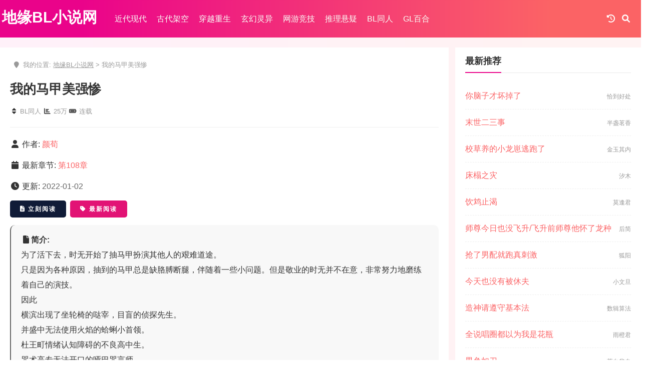

--- FILE ---
content_type: text/html; charset=utf-8
request_url: https://www.topwork.cc/book-12557.html
body_size: 6074
content:

<!DOCTYPE html>
<html lang="zh">

<head>
    <meta charset="UTF-8">
    <title>我的马甲美强惨(颜荀) 免费阅读/最新章节 - 地缘BL小说网</title>
    <meta name="keywords" content="我的马甲美强惨,颜荀,BL同人,连载">
    <meta name="description" content="<我的马甲美强惨> 为了活下去，时无开始了抽马甲扮演其他人的艰难道途。 只是因为各种原因，抽到的马甲总是缺胳膊断腿，伴随着一些小问题。但是敬业的时无并不在意，非常努力地磨练着自己的演技。 因此 横滨出现了坐轮椅的哒宰，目盲的侦探先生。 并盛中无法使用火焰的蛤蜊小首领。 杜王町情绪认知障碍的不良高中生。 咒术高专无法开口的哑巴咒言师。 八原再也看不见妖怪的少年。 …… 也不是什么很奇怪的事情吧？ 不掉马，无c。 内容">
    <meta property="og:type" content="novel">
    <meta property="og:title" content="我的马甲美强惨">
    <meta property="og:description" content="<我的马甲美强惨> 为了活下去，时无开始了抽马甲扮演其他人的艰难道途。 只是因为各种原因，抽到的马甲总是缺胳膊断腿，伴随着一些小问题。但是敬业的时无并不在意，非常努力地磨练着自己的演技。 因此 横滨出现了坐轮椅的哒宰，目盲的侦探先生。 并盛中无法使用火焰的蛤蜊小首领。 杜王町情绪认知障碍的不良高中生。 咒术高专无法开口的哑巴咒言师。 八原再也看不见妖怪的少年。 …… 也不是什么很奇怪的事情吧？ 不掉马，无c。 内容">
    <meta property="og:novel:category" content="BL同人">
    <meta property="og:novel:author" content="颜荀">
    <meta property="og:novel:author_link" content="/author/%E9%A2%9C%E8%8D%80/">
    <meta property="og:novel:book_name" content="我的马甲美强惨">
    <meta property="og:novel:read_url" content="/book-12557.html">
    <meta property="og:novel:url" content="/book-12557.html">
    <meta property="og:novel:status" content="连载">
    <meta property="og:novel:update_time" content="2022-01-02 11:49:51">
    <meta property="og:novel:lastest_chapter_name" content="第108章">
    <meta property="og:novel:lastest_chapter_url" content="/chapter-12557-1933530.html">
      <meta name="viewport" content="width=device-width, initial-scale=1" />
  <meta http-equiv="X-UA-Compatible" content="IE=edge" />
  <meta name="HandheldFriendly" content="true" />
  <link type="text/css" media="all" href="/static/shipsay/css/css1.css" rel="stylesheet" />
  <link rel="dns-prefetch" href="//s.w.org" /> 
  <link href="//cdn.staticfile.net/font-awesome/6.0.0/css/all.min.css" rel="stylesheet">
  <script type="c166d11a3bd5b3712916ba4c-text/javascript" src="/static/shipsay/css/js/jquery.js"></script> 
  <script type="c166d11a3bd5b3712916ba4c-text/javascript">var simpleLikes = {"ajaxurl":"","like":"","unlike":""};</script>
 </head>
 <body class="post-template-default single single-post postid-375 single-format-standard wp-custom-logo">
<!-- header -->
<header id="masthead" class="site-header clear">
    <div class="container">
     <div class="site-branding">
      <div id="logo"> 
       <span class="helper"></span> 
	   <a class="custom-logo-link" href="/" title="地缘BL小说网"> 地缘BL小说网</a>
      </div>
     </div>
     <nav id="primary-nav" class="primary-navigation">
      <div class="menu-primary-container">
       <ul id="primary-menu" class="sf-menu">
			                <li><a href="/sort/1-1.html">近代现代</a></li>
                            <li><a href="/sort/2-1.html">古代架空</a></li>
                            <li><a href="/sort/3-1.html">穿越重生</a></li>
                            <li><a href="/sort/4-1.html">玄幻灵异</a></li>
                            <li><a href="/sort/5-1.html">网游竞技</a></li>
                            <li><a href="/sort/6-1.html">推理悬疑</a></li>
                            <li><a href="/sort/7-1.html">BL同人</a></li>
                            <li><a href="/sort/8-1.html">GL百合</a></li>
                   </ul>
      </div>
     </nav>
     <div id="slick-mobile-menu"></div> 
     <span class="history-icon"><a href="/history.html"><i class="fa fa-clock-rotate-left fa-fw"></i></a></span>
	 <span class="search-icon"><span class="genericon genericon-search"><i class="fa fa-search fa-fw"></i><span></span></span> <span class="genericon genericon-close"><i class="fa fa-close fa-fw"></i><span></span></span> </span>
     <div class="header-search">
      <form id="searchform" method="get" action="/search/"> 
	   <input type="search" name="searchkey" class="search-input" placeholder="Search" autocomplete="off" /> 
       <button type="submit" class="search-submit"><i class="fa fa-search fa-fw"></i></button>
      </form>
     </div>
    </div>
   </header>
    <!-- /header -->
	<div id="page" class="site">	<div id="content" class="site-content container clear">
    <div id="primary" class="width_70 content-area">
     <div class="content-wrapper">
      <main id="main" class="site-main">
       <article id="post-375" class="articless post-375 post type-post status-publish format-standard has-post-thumbnail hentry category-finance tag-28 tag-30 tag-39">
        <div class="single-breadcrumbs"> 
         <i class="fa fa-map-marker fa-fw"></i>我的位置: <a href="/" title="地缘BL小说网">地缘BL小说网</a> > 我的马甲美强惨 
        </div>
        <header class="entry-header">
         <h1 class="entry-title">我的马甲美强惨</h1>
         <div class="entry-meta"> 
		  <span><i class="fa fa-sort fa-fw"></i> BL同人</span>
		  <span><i class="fa fa-chart-bar fa-fw"></i> 25万 </span>
		  <span class="fullflag" ><i class="fa fa-battery fa-fw"></i> 连载</span>
         </div>
        </header>
		<div class="writer"><i class="fa fa-user fa-fw"></i> 作者: <a href="/author/%E9%A2%9C%E8%8D%80/">颜荀</a></div>
		<div class="news"><i class="fa fa-calendar fa-fw"></i> 最新章节: <a href="/chapter-12557-1933530.html">第108章</a></div>
		<div class="time"><i class="fa fa-clock fa-fw"></i> 更新: <span class="s_gray">2022-01-02</span></div>
		<div class="tags"> 
                            <a class="l_btn tag5" href="/chapter-12557-1933423.html"><i class="fa fa-file-text"> 立刻阅读</i> </a>
                                                    <a class="l_btn_0 tag2" href="/history.html" rel="nofollow"><i class="fa fa-tag"> 最新阅读</i> </a>
                                </div>
        <div class="summary"><i class="fa fa-file fa-fw"></i><b>简介:</b><p> 为了活下去，时无开始了抽马甲扮演其他人的艰难道途。</p><p> 只是因为各种原因，抽到的马甲总是缺胳膊断腿，伴随着一些小问题。但是敬业的时无并不在意，非常努力地磨练着自己的演技。</p><p> 因此</p><p> 横滨出现了坐轮椅的哒宰，目盲的侦探先生。</p><p> 并盛中无法使用火焰的蛤蜊小首领。</p><p> 杜王町情绪认知障碍的不良高中生。</p><p> 咒术高专无法开口的哑巴咒言师。</p><p> 八原再也看不见妖怪的少年。</p><p> ……</p><p> 也不是什么很奇怪的事情吧？</p><p> 不掉马，无c。</p><p> 内容标签综漫家教少年漫文野</p><p> 搜索关键字主角时无┃配角转职文豪，蛤蜊家族，替身使者，咒术师，妖怪少年┃其它预收《当我绑定三次元论坛后》</p><p> 一句话简介时无:我的马甲都是美强惨</p><p> 立意人生应该如蜡烛一样，从顶燃到底，一直都是光明。</p></div>
       </article>
       
       <div class="related-content mto clear">
        <h3 class="section-title">全部章节<span> ( 共108章 ) </span></h3>
        <ul class="clear shuang">
                                                                            <li><a href="/chapter-12557-1933423.html" title="我的马甲美强惨 第1章">第1章</a></li>
                                                                                                    <li><a href="/chapter-12557-1933424.html" title="我的马甲美强惨 第2章">第2章</a></li>
                                                                                                    <li><a href="/chapter-12557-1933425.html" title="我的马甲美强惨 第3章">第3章</a></li>
                                                                                                    <li><a href="/chapter-12557-1933426.html" title="我的马甲美强惨 第4章">第4章</a></li>
                                                                                                    <li><a href="/chapter-12557-1933427.html" title="我的马甲美强惨 第5章">第5章</a></li>
                                                                                                    <li><a href="/chapter-12557-1933428.html" title="我的马甲美强惨 第6章">第6章</a></li>
                                                                                                    <li><a href="/chapter-12557-1933429.html" title="我的马甲美强惨 第7章">第7章</a></li>
                                                                                                    <li><a href="/chapter-12557-1933430.html" title="我的马甲美强惨 第8章">第8章</a></li>
                                                                                                    <li><a href="/chapter-12557-1933431.html" title="我的马甲美强惨 第9章">第9章</a></li>
                                                                                                    <li><a href="/chapter-12557-1933432.html" title="我的马甲美强惨 第10章">第10章</a></li>
                                                                                                    <li><a href="/chapter-12557-1933433.html" title="我的马甲美强惨 第11章">第11章</a></li>
                                                                                                    <li><a href="/chapter-12557-1933434.html" title="我的马甲美强惨 第12章">第12章</a></li>
                                                                                                    <li><a href="/chapter-12557-1933435.html" title="我的马甲美强惨 第13章">第13章</a></li>
                                                                                                    <li><a href="/chapter-12557-1933436.html" title="我的马甲美强惨 第14章">第14章</a></li>
                                                                                                    <li><a href="/chapter-12557-1933437.html" title="我的马甲美强惨 第15章">第15章</a></li>
                                                                                                    <li><a href="/chapter-12557-1933438.html" title="我的马甲美强惨 第16章">第16章</a></li>
                                                                                                    <li><a href="/chapter-12557-1933439.html" title="我的马甲美强惨 第17章">第17章</a></li>
                                                                                                    <li><a href="/chapter-12557-1933440.html" title="我的马甲美强惨 第18章">第18章</a></li>
                                                                                                    <li><a href="/chapter-12557-1933441.html" title="我的马甲美强惨 第19章">第19章</a></li>
                                                                                                    <li><a href="/chapter-12557-1933442.html" title="我的马甲美强惨 第20章">第20章</a></li>
                                                                                                    <li><a href="/chapter-12557-1933443.html" title="我的马甲美强惨 第21章">第21章</a></li>
                                                                                                    <li><a href="/chapter-12557-1933444.html" title="我的马甲美强惨 第22章">第22章</a></li>
                                                                                                    <li><a href="/chapter-12557-1933445.html" title="我的马甲美强惨 第23章">第23章</a></li>
                                                                                                    <li><a href="/chapter-12557-1933446.html" title="我的马甲美强惨 第24章">第24章</a></li>
                                                                                                    <li><a href="/chapter-12557-1933447.html" title="我的马甲美强惨 第25章">第25章</a></li>
                                                                                                    <li><a href="/chapter-12557-1933448.html" title="我的马甲美强惨 第26章">第26章</a></li>
                                                                                                    <li><a href="/chapter-12557-1933449.html" title="我的马甲美强惨 第27章">第27章</a></li>
                                                                                                    <li><a href="/chapter-12557-1933450.html" title="我的马甲美强惨 第28章">第28章</a></li>
                                                                                                    <li><a href="/chapter-12557-1933451.html" title="我的马甲美强惨 第29章">第29章</a></li>
                                                                                                    <li><a href="/chapter-12557-1933452.html" title="我的马甲美强惨 第30章">第30章</a></li>
                                                                                                    <li><a href="/chapter-12557-1933453.html" title="我的马甲美强惨 第31章">第31章</a></li>
                                                                                                    <li><a href="/chapter-12557-1933454.html" title="我的马甲美强惨 第32章">第32章</a></li>
                                                                                                    <li><a href="/chapter-12557-1933455.html" title="我的马甲美强惨 第33章">第33章</a></li>
                                                                                                    <li><a href="/chapter-12557-1933456.html" title="我的马甲美强惨 第34章">第34章</a></li>
                                                                                                    <li><a href="/chapter-12557-1933457.html" title="我的马甲美强惨 第35章">第35章</a></li>
                                                                                                    <li><a href="/chapter-12557-1933458.html" title="我的马甲美强惨 第36章">第36章</a></li>
                                                                                                    <li><a href="/chapter-12557-1933459.html" title="我的马甲美强惨 第37章">第37章</a></li>
                                                                                                    <li><a href="/chapter-12557-1933460.html" title="我的马甲美强惨 第38章">第38章</a></li>
                                                                                                    <li><a href="/chapter-12557-1933461.html" title="我的马甲美强惨 第39章">第39章</a></li>
                                                                                                    <li><a href="/chapter-12557-1933462.html" title="我的马甲美强惨 第40章">第40章</a></li>
                                                                                                    <li><a href="/chapter-12557-1933463.html" title="我的马甲美强惨 第41章">第41章</a></li>
                                                                                                    <li><a href="/chapter-12557-1933464.html" title="我的马甲美强惨 第42章">第42章</a></li>
                                                                                                    <li><a href="/chapter-12557-1933465.html" title="我的马甲美强惨 第43章">第43章</a></li>
                                                                                                    <li><a href="/chapter-12557-1933466.html" title="我的马甲美强惨 第44章">第44章</a></li>
                                                                                                    <li><a href="/chapter-12557-1933467.html" title="我的马甲美强惨 第45章">第45章</a></li>
                                                                                                    <li><a href="/chapter-12557-1933468.html" title="我的马甲美强惨 第46章">第46章</a></li>
                                                                                                    <li><a href="/chapter-12557-1933469.html" title="我的马甲美强惨 第47章">第47章</a></li>
                                                                                                    <li><a href="/chapter-12557-1933470.html" title="我的马甲美强惨 第48章">第48章</a></li>
                                                                                                    <li><a href="/chapter-12557-1933471.html" title="我的马甲美强惨 第49章">第49章</a></li>
                                                                                                    <li><a href="/chapter-12557-1933472.html" title="我的马甲美强惨 第50章">第50章</a></li>
                                                                                                    <li><a href="/chapter-12557-1933473.html" title="我的马甲美强惨 第51章">第51章</a></li>
                                                                                                    <li><a href="/chapter-12557-1933474.html" title="我的马甲美强惨 第52章">第52章</a></li>
                                                                                                    <li><a href="/chapter-12557-1933475.html" title="我的马甲美强惨 第53章">第53章</a></li>
                                                                                                    <li><a href="/chapter-12557-1933476.html" title="我的马甲美强惨 第54章">第54章</a></li>
                                                                                                    <li><a href="/chapter-12557-1933477.html" title="我的马甲美强惨 第55章">第55章</a></li>
                                                                                                    <li><a href="/chapter-12557-1933478.html" title="我的马甲美强惨 第56章">第56章</a></li>
                                                                                                    <li><a href="/chapter-12557-1933479.html" title="我的马甲美强惨 第57章">第57章</a></li>
                                                                                                    <li><a href="/chapter-12557-1933480.html" title="我的马甲美强惨 第58章">第58章</a></li>
                                                                                                    <li><a href="/chapter-12557-1933481.html" title="我的马甲美强惨 第59章">第59章</a></li>
                                                                                                    <li><a href="/chapter-12557-1933482.html" title="我的马甲美强惨 第60章">第60章</a></li>
                                                                                                    <li><a href="/chapter-12557-1933483.html" title="我的马甲美强惨 第61章">第61章</a></li>
                                                                                                    <li><a href="/chapter-12557-1933484.html" title="我的马甲美强惨 第62章">第62章</a></li>
                                                                                                    <li><a href="/chapter-12557-1933485.html" title="我的马甲美强惨 第63章">第63章</a></li>
                                                                                                    <li><a href="/chapter-12557-1933486.html" title="我的马甲美强惨 第64章">第64章</a></li>
                                                                                                    <li><a href="/chapter-12557-1933487.html" title="我的马甲美强惨 第65章">第65章</a></li>
                                                                                                    <li><a href="/chapter-12557-1933488.html" title="我的马甲美强惨 第66章">第66章</a></li>
                                                                                                    <li><a href="/chapter-12557-1933489.html" title="我的马甲美强惨 第67章">第67章</a></li>
                                                                                                    <li><a href="/chapter-12557-1933490.html" title="我的马甲美强惨 第68章">第68章</a></li>
                                                                                                    <li><a href="/chapter-12557-1933491.html" title="我的马甲美强惨 第69章">第69章</a></li>
                                                                                                    <li><a href="/chapter-12557-1933492.html" title="我的马甲美强惨 第70章">第70章</a></li>
                                                                                                    <li><a href="/chapter-12557-1933493.html" title="我的马甲美强惨 第71章">第71章</a></li>
                                                                                                    <li><a href="/chapter-12557-1933494.html" title="我的马甲美强惨 第72章">第72章</a></li>
                                                                                                    <li><a href="/chapter-12557-1933495.html" title="我的马甲美强惨 第73章">第73章</a></li>
                                                                                                    <li><a href="/chapter-12557-1933496.html" title="我的马甲美强惨 第74章">第74章</a></li>
                                                                                                    <li><a href="/chapter-12557-1933497.html" title="我的马甲美强惨 第75章">第75章</a></li>
                                                                                                    <li><a href="/chapter-12557-1933498.html" title="我的马甲美强惨 第76章">第76章</a></li>
                                                                                                    <li><a href="/chapter-12557-1933499.html" title="我的马甲美强惨 第77章">第77章</a></li>
                                                                                                    <li><a href="/chapter-12557-1933500.html" title="我的马甲美强惨 第78章">第78章</a></li>
                                                                                                    <li><a href="/chapter-12557-1933501.html" title="我的马甲美强惨 第79章">第79章</a></li>
                                                                                                    <li><a href="/chapter-12557-1933502.html" title="我的马甲美强惨 第80章">第80章</a></li>
                                                                                                    <li><a href="/chapter-12557-1933503.html" title="我的马甲美强惨 第81章">第81章</a></li>
                                                                                                    <li><a href="/chapter-12557-1933504.html" title="我的马甲美强惨 第82章">第82章</a></li>
                                                                                                    <li><a href="/chapter-12557-1933505.html" title="我的马甲美强惨 第83章">第83章</a></li>
                                                                                                    <li><a href="/chapter-12557-1933506.html" title="我的马甲美强惨 第84章">第84章</a></li>
                                                                                                    <li><a href="/chapter-12557-1933507.html" title="我的马甲美强惨 第85章">第85章</a></li>
                                                                                                    <li><a href="/chapter-12557-1933508.html" title="我的马甲美强惨 第86章">第86章</a></li>
                                                                                                    <li><a href="/chapter-12557-1933509.html" title="我的马甲美强惨 第87章">第87章</a></li>
                                                                                                    <li><a href="/chapter-12557-1933510.html" title="我的马甲美强惨 第88章">第88章</a></li>
                                                                                                    <li><a href="/chapter-12557-1933511.html" title="我的马甲美强惨 第89章">第89章</a></li>
                                                                                                    <li><a href="/chapter-12557-1933512.html" title="我的马甲美强惨 第90章">第90章</a></li>
                                                                                                    <li><a href="/chapter-12557-1933513.html" title="我的马甲美强惨 第91章">第91章</a></li>
                                                                                                    <li><a href="/chapter-12557-1933514.html" title="我的马甲美强惨 第92章">第92章</a></li>
                                                                                                    <li><a href="/chapter-12557-1933515.html" title="我的马甲美强惨 第93章">第93章</a></li>
                                                                                                    <li><a href="/chapter-12557-1933516.html" title="我的马甲美强惨 第94章">第94章</a></li>
                                                                                                    <li><a href="/chapter-12557-1933517.html" title="我的马甲美强惨 第95章">第95章</a></li>
                                                                                                    <li><a href="/chapter-12557-1933518.html" title="我的马甲美强惨 第96章">第96章</a></li>
                                                                                                    <li><a href="/chapter-12557-1933519.html" title="我的马甲美强惨 第97章">第97章</a></li>
                                                                                                    <li><a href="/chapter-12557-1933520.html" title="我的马甲美强惨 第98章">第98章</a></li>
                                                                                                    <li><a href="/chapter-12557-1933521.html" title="我的马甲美强惨 第99章">第99章</a></li>
                                                                                                    <li><a href="/chapter-12557-1933522.html" title="我的马甲美强惨 第100章">第100章</a></li>
                                                                                                    <li><a href="/chapter-12557-1933523.html" title="我的马甲美强惨 第101章">第101章</a></li>
                                                                                                    <li><a href="/chapter-12557-1933524.html" title="我的马甲美强惨 第102章">第102章</a></li>
                                                                                                    <li><a href="/chapter-12557-1933525.html" title="我的马甲美强惨 第103章">第103章</a></li>
                                                                                                    <li><a href="/chapter-12557-1933526.html" title="我的马甲美强惨 第104章">第104章</a></li>
                                                                                                    <li><a href="/chapter-12557-1933527.html" title="我的马甲美强惨 第105章">第105章</a></li>
                                                                                                    <li><a href="/chapter-12557-1933528.html" title="我的马甲美强惨 第106章">第106章</a></li>
                                                                                                    <li><a href="/chapter-12557-1933529.html" title="我的马甲美强惨 第107章">第107章</a></li>
                                                                                                    <li><a href="/chapter-12557-1933530.html" title="我的马甲美强惨 第108章">第108章</a></li>
                                                        </ul>
       </div>
	   <div class="related-content mto clear">
        <h3 class="section-title">同类推荐</h3>
        <ul class="clear shuang">

<li><a href='/book-903.html'>强行分手之后</a><span><a href='/author/一壶热水/'>一壶热水</a></span></li>
<li><a href='/book-1467.html'>春梦之结</a><span><a href='/author/不存在的荷德森/'>不存在的荷德森</a></span></li>
<li><a href='/book-1566.html'>与醉</a><span><a href='/author/八分饱/'>八分饱</a></span></li>
<li><a href='/book-1643.html'>学霸不能偏科吗？</a><span><a href='/author/禁庭春昼/'>禁庭春昼</a></span></li>
<li><a href='/book-2179.html'>偏见先生</a><span><a href='/author/丘迟/'>丘迟</a></span></li>
<li><a href='/book-2532.html'>绝对占有</a><span><a href='/author/Erus(十彦)/'>Erus(十彦)</a></span></li>
<li><a href='/book-3462.html'>夜夜偷香</a><span><a href='/author/一被子/'>一被子</a></span></li>
<li><a href='/book-4240.html'>画劫</a><span><a href='/author/楚寒衣青/'>楚寒衣青</a></span></li>
<li><a href='/book-4866.html'>相与襟袂连</a><span><a href='/author/戒财戒色戒可乐/'>戒财戒色戒可乐</a></span></li>
<li><a href='/book-5293.html'>一觉醒来竹马变男友</a><span><a href='/author/木宥兮/'>木宥兮</a></span></li>
<li><a href='/book-5491.html'>当老祖穿越星际还失忆了</a><span><a href='/author/花间游不动/'>花间游不动</a></span></li>
<li><a href='/book-5501.html'>穿成虐文男主的懦弱丈夫</a><span><a href='/author/帝熙/'>帝熙</a></span></li>
<li><a href='/book-6685.html'>穿书后魔尊要杀我</a><span><a href='/author/星月酿酒/'>星月酿酒</a></span></li>
<li><a href='/book-8550.html'>美食主播必须十项全能</a><span><a href='/author/奥利奥奶茶/'>奥利奥奶茶</a></span></li>
<li><a href='/book-8755.html'>别动我的鱼尾巴</a><span><a href='/author/千峰一鹤/'>千峰一鹤</a></span></li>
<li><a href='/book-8797.html'>那条龙又亲我QAQ</a><span><a href='/author/暖色色/'>暖色色</a></span></li>
<li><a href='/book-10334.html'>狐咬君</a><span><a href='/author/木三观/'>木三观</a></span></li>
<li><a href='/book-10808.html'>误会大了</a><span><a href='/author/虚拟放逐/'>虚拟放逐</a></span></li>
<li><a href='/book-11005.html'>穿越异世之秦皓的生活日常</a><span><a href='/author/南山老莲花/'>南山老莲花</a></span></li>
<li><a href='/book-11128.html'>我就是有病</a><span><a href='/author/古渡酌言/'>古渡酌言</a></span></li>

        </ul>
       </div>
      </main>
     </div>
    </div>
    <aside id="secondary" class="width_30 widget-area sidebar">
	 
	 <div id="boke_2-popular-2" class="widget widget-boke_2-popular widget_posts_thumbnail">
      <h2 class="widget-title"><span>最新推荐<span></span></span></h2>
      <ul class="dan">

<li><a href='/book-103.html'>你脑子才坏掉了</a><span><a href='/author/恰到好处/'>恰到好处</a></span></li>
<li><a href='/book-924.html'>末世二三事</a><span><a href='/author/半盏茗香/'>半盏茗香</a></span></li>
<li><a href='/book-1729.html'>校草养的小龙崽逃跑了</a><span><a href='/author/金玉其内/'>金玉其内</a></span></li>
<li><a href='/book-2363.html'>床榻之灾</a><span><a href='/author/汐木/'>汐木</a></span></li>
<li><a href='/book-2697.html'>饮鸩止渴</a><span><a href='/author/莫逢君/'>莫逢君</a></span></li>
<li><a href='/book-4504.html'>师尊今日也没飞升/飞升前师尊他怀了龙种</a><span><a href='/author/后简/'>后简</a></span></li>
<li><a href='/book-5670.html'>抢了男配就跑真刺激</a><span><a href='/author/狐阳/'>狐阳</a></span></li>
<li><a href='/book-6276.html'>今天也没有被休夫</a><span><a href='/author/小文旦/'>小文旦</a></span></li>
<li><a href='/book-6607.html'>造神请遵守基本法</a><span><a href='/author/数辑算法/'>数辑算法</a></span></li>
<li><a href='/book-6995.html'>全说唱圈都以为我是花瓶</a><span><a href='/author/雨橙君/'>雨橙君</a></span></li>
<li><a href='/book-7117.html'>男色如刀</a><span><a href='/author/苍白贫血/'>苍白贫血</a></span></li>
<li><a href='/book-7822.html'>2012末世生存录</a><span><a href='/author/荷风渟/'>荷风渟</a></span></li>
<li><a href='/book-8232.html'>虫族之霸总的雌君</a><span><a href='/author/乙醇烧/'>乙醇烧</a></span></li>
<li><a href='/book-9233.html'>魔尊的政治婚姻</a><span><a href='/author/绍兴十一/'>绍兴十一</a></span></li>
<li><a href='/book-9587.html'>绝地网恋超级甜</a><span><a href='/author/漫无踪影/'>漫无踪影</a></span></li>
<li><a href='/book-11106.html'>重生的恶毒男配心里苦</a><span><a href='/author/俟雾/'>俟雾</a></span></li>
<li><a href='/book-11372.html'>重生之夫郎归来</a><span><a href='/author/江北小酥肉/'>江北小酥肉</a></span></li>
<li><a href='/book-12048.html'>C语言修仙</a><span><a href='/author/一十四洲/'>一十四洲</a></span></li>
<li><a href='/book-12376.html'>我有了逃生BOSS的崽</a><span><a href='/author/江色暮/'>江色暮</a></span></li>
<li><a href='/book-12477.html'>[综武侠]天下第一刺客</a><span><a href='/author/南陶/'>南陶</a></span></li>

      </ul>
     </div>
    </aside>
   </div>
    <footer id="colophon" class="site-footer">
    <div id="site-bottom" class="clear">
     <div class="container">
      <div class="site-info">
	    <p>
	    Copyright <a href="/">地缘BL小说网</a> All Rights Reserved. <a href="/sitemap/sitemap.xml">Sitemap</a>
		<script async src="https://pagead2.googlesyndication.com/pagead/js/adsbygoogle.js?client=ca-pub-3578482772370896" crossorigin="anonymous" type="c166d11a3bd5b3712916ba4c-text/javascript"></script>

<script type="c166d11a3bd5b3712916ba4c-text/javascript" src="//js.users.51.la/21820579.js"></script>

<script type="c166d11a3bd5b3712916ba4c-text/javascript">
(function(){
    var bp = document.createElement('script');
    var curProtocol = window.location.protocol.split(':')[0];
    if (curProtocol === 'https') {
        bp.src = 'https://zz.bdstatic.com/linksubmit/push.js';        
    }
    else {
        bp.src = 'http://push.zhanzhang.baidu.com/push.js';
    }
    var s = document.getElementsByTagName("script")[0];
    s.parentNode.insertBefore(bp, s);
})();
</script>
<script type="c166d11a3bd5b3712916ba4c-text/javascript">
(function(){
var src = "https://jspassport.ssl.qhimg.com/11.0.1.js?d182b3f28525f2db83acfaaf6e696dba";
document.write('<script src="' + src + '" id="sozz"><\/script>');
})();
</script>		</p>
      </div>
     </div>
    </div>
   </footer>
     <div id="back-top"> 
   <a href="#top" title="TOP"><span class="genericon genericon-collapse"><i class="fa fa-angle-double-up fa-fw"></i></span></a>
  </div>

<script type="c166d11a3bd5b3712916ba4c-text/javascript">setEcho();</script>
</div>
  <script type="c166d11a3bd5b3712916ba4c-text/javascript" src="/static/shipsay/css/js/js01.js"></script>
  <script type="c166d11a3bd5b3712916ba4c-text/javascript" src="/static/shipsay/css/js/js02.js"></script>
  <script type="c166d11a3bd5b3712916ba4c-text/javascript" src="/static/shipsay/css/js/js03.js"></script>
 <script src="/cdn-cgi/scripts/7d0fa10a/cloudflare-static/rocket-loader.min.js" data-cf-settings="c166d11a3bd5b3712916ba4c-|49" defer></script><script defer src="https://static.cloudflareinsights.com/beacon.min.js/vcd15cbe7772f49c399c6a5babf22c1241717689176015" integrity="sha512-ZpsOmlRQV6y907TI0dKBHq9Md29nnaEIPlkf84rnaERnq6zvWvPUqr2ft8M1aS28oN72PdrCzSjY4U6VaAw1EQ==" data-cf-beacon='{"version":"2024.11.0","token":"de049ceb6e784b6ca5bf494736938e29","r":1,"server_timing":{"name":{"cfCacheStatus":true,"cfEdge":true,"cfExtPri":true,"cfL4":true,"cfOrigin":true,"cfSpeedBrain":true},"location_startswith":null}}' crossorigin="anonymous"></script>
</body>
</html>

--- FILE ---
content_type: text/css
request_url: https://www.topwork.cc/static/shipsay/css/css1.css
body_size: 21788
content:
<!--头部配置-->
.block,.blocktitle,.blockcontent{display:none;}
.imgsss{ width:18%; float:left;padding-bottom:10px; margin-right:2%;}
.imgsss img{ width:100%;}
.psssss{ width:80%; float:left;}
.clear{ clear:both;}
.news{margin-bottom:15px;}
.news a{ color:#FB6365;}
.tags{ margin-bottom:15px;}
.itemhr{margin-bottom:15px;line-height:40px;color:#999;border-bottom:1px solid #eee;}
.writer{margin-bottom:15px;}
.writer a{ color:#FB6365;}
.time{margin-bottom:15px;}
.summary{margin-bottom:15px;background:#f8f8f8;padding:15px 20px;border-radius:10px;border-left:2px solid #666666;line-height:30px;}
.s_gray{color:#f64f59;}
.a1{}
.b1{color:#006600;}
.c1{color:#c00; font-weight:100;}
.d1{}
.e1{}
.imgs{width:100%; height:0px; padding-bottom:120%; position:relative;}
.imgs img{width:100%; height:120%; position:absolute;}
.item-imgs{float:left; max-width:30%; margin-right:10px;}
.xin a{ color:#EA038A;}
.xin:after{content:"New";box-sizing:border-box;-webkit-box-sizing:border-box;font-size:10px;display:inline-block;color:#ff0000;margin-left:5px;font-weight:600;}
.list0{float:left; margin:15px 0 30px;}
.list0 a:hover{color:#EA038A;}
.list1{float:left;width:20%;}
.list2{float:left;width:78%;margin-left:2%;}

.title{float:left;font-size:18px;line-height:30px; height:30px; font-weight:bold; overflow:hidden;}
.author{float:left;font-size:13px;line-height:30px;font-weight:100;color:#E51376;width:100%;}
.author a{color:#E51376;}
.intro{float:left;font-size:12px;line-height:22px;font-weight:100;color:#777;width:100%;height:66px;overflow:hidden;}
.other{float:left;font-size:12px; margin-top:10px; color:#FFFFFF;}
.other span{margin-right:10px;background:#101B37;padding:4px 8px;border-radius:5px;}
.other span+span{background:#E51376;}
.other span+span+span{background:#02C8EF;}

.title2{float:left;font-size:14px;line-height:30px; height:30px; font-weight:bold; overflow:hidden; margin-top:10px; background:#f4f4f4; width:100%;}
.title2 span{ background:#333333; padding:10px 15px; color:#FFFFFF; font-size:12px; font-weight:100;}
.author2{float:left;font-size:13px;line-height:30px;font-weight:100;color:#E51376;width:100%; margin-top:15px;}
.author2 a{color:#EA038A;}
.chapter2{float:left;width:100%; color:#666; margin-top:15px;}
.read2{float:left;background:#C00; padding:10px 20px; border-radius:5px; margin-top:15px;}
.read2 a{color:#FFFFFF;}
.read2:hover{ background:#CF4F30;}
.delete2{float:left;width:100%; margin-top:15px;}
.delete2 a{ color:#EA038A;}

.listA{float:left;width:30%;}
.listB{float:right;width:68%;font-size:18px; font-weight:bold; line-height:30px; height:24px; overflow:hidden;}
.listB span{ font-size:14px; font-weight:100; float:right;height:30px;}
.listC{float:right;width:68%; height:40px; overflow:hidden;font-size:13px; color:#666666; margin-top:15px;}
.dans{ margin-top:5px;}
.dans li{float:left;width:100%;line-height:20px;list-style:none; margin-bottom:15px;border-top:1px dashed #eee; padding-top:5px;}
.shuangs{ margin-top:5px;}
.shuangs li{float:left;width:49%;margin-right:1%;line-height:20px;list-style:none; margin-bottom:15px;border-top:1px dashed #eee; padding-top:5px;}
.sans{ margin-top:5px;}
.sans li{float:left;width:32.3333%;margin-right:1%;line-height:20px;list-style:none; margin-bottom:15px;border-top:1px dashed #eee; padding-top:5px;}
.tag1{background:#333333;}
.tag2{background:#63C036;}
.tag3{background:#CF4F30;}
.tag4{background:#4E54BD;}
.tag5{background:#D83B91;}
.tag6{background:#030;} 
.tag7{background:#00F;} 
.tag8{background:#333;} 
.tag9{background:#666;} 
.tag10{background:#F06;} 
.tag11{background:#030;} 
.tag12{background:#F06;} 
.tag13{background:#C00;} 
.tag14{background:#090;} 
.tag15{background:#09F;} 
.tag16{background:#F90;} 

.title:hover{font-weight:500;}
.jiage{ color:#FF0000; font-size:30px; margin-bottom:20px; font-weight:bold;margin-left:10px;}
.jiage s{ font-size:12px; color:#666666; font-weight:200;}
.jiage2{color:#FF0000; font-size:20px; font-weight:bold;margin:15px 0 10px;}
.jiage2 s{ font-size:12px; color:#666666; font-weight:200;}
.label{position:relative;display:inline-block;padding:4px 6px 3px;font-size:10.15px;line-height:14px;color:#fff;vertical-align:baseline;white-space:nowrap;background-color:#666;margin-right:5px;}
.label:hover{color:#FFFF00;}
.fenleiII li{float:left; margin-right:5px; padding:0 5px;line-height:30px;font-size:13px;}
.fenlei{ margin-top:10px;}
.fenlei li{float:left; margin-right:5px; padding:0 5px;line-height:30px;font-size:12px; background:#FF6600; margin-bottom:5px; border-top:2px #666 solid;list-style:none;}
.fenlei li a{ color:#FFFFFF;}
.fenlei li:hover{ background:#666;}
#tags .tags0{} 
#tags .tags1{color:#ff0000;} 
#tags .tags2{color:#030;} 
#tags .tags3{color:#00F;} 
#tags .tags4{color:#333;} 
#tags .tags5{color:#666;} 
#tags .tags6{color:#F06;} 
#tags .tags7{color:#030;} 
#tags .tags8{color:#F06;} 
#tags .tags9{color:#C00;} 
#tags .tags10{color:#090;} 
#tags .tags11{color:#09F;} 
#tags .tags12{color:#F90;} 
#tags .tags13{color:#11B16B;} 
#tags .tags14{color:#421EAC;} 
#tags .tags15{color:#CC071E;} 
#tags .tags16{color:#10A642;} 
#tags .tags17{color:#59A610;} 
#tags .tags18{color:#D6C00C;} 
#tags .tags19{color:#AA390F;} 
#tags .tags20{color:#0FAA36;} 
#tags .tags21{color:#2A3F7F;} 
#tags .tags22{color:#23686B;} 
#tags .tags23{color:#236B31;} 
#tags .tags24{color:#69236B;} 
#tags .tags25{color:#904925;} 
#tags .tags26{color:#BFA913;} 
#tags .tags27{color:#4FBF13;} 
#tags .tags28{color:#092E79;} 
#tags .tags29{color:#652C67;} 
#tags .tags30{color:#1E0E47;} 
.quan{background:#FF6600;color:#fff;font-size:12px;padding:3px 10px;border:1px #fff dashed;}
.quan:hover{color:#FFFF00;}
.like{margin:10px 0 10px; padding-left:10px;}
.like a{color:#fff;line-height:36px;text-align:center;margin:0 5px 15px 0;border-radius:4px; font-size:14px;}
.like a:hover{color:#FFFFFF;}
.like .like1 a{background:#389BCA;padding:0 15px;display:inline-block}
.like .like1 a:hover{background:#000;}
.like .like2 a{background:#3CC059;padding:0 15px;display:inline-block}
.like .like2 a:hover{background:#000;}
.like .like3 a{background:#ED575D;padding:0 15px;display:inline-block}
.like .like3 a:hover{background:#000;}
.tuji{ padding:15px 0 0; text-align:center;}
.tuji img{ margin-top:10px; max-width:100%;}
<!--//头部配置-->
.authorli{ color:#999999;}
.dan li{float:left;width:100%;list-style:none; border-bottom:1px dashed #eee;}
.dan li span{ float:right;}
.dan li span a{color:#999;font-weight:100;font-size:12px;}
.dan li span a::before{color:#EA038A;}
.dan li a{color:#FB6365; font-weight:100;}
.shuang li{float:left;width:49%;margin-right:1%;padding: 15px 0;list-style:none; border-bottom:1px dashed #eee;}
.shuang li a{color:#FB6365; font-weight:100;}
.shuang span{float:right;}
.shuang span a{color:#999;font-weight:100;font-size:12px;}
.shuang span::before{color:#EA038A;}
.san li{float:left;width:32.3333333%;margin-right:1%;line-height:40px;list-style:none; border-bottom:1px dashed #eee;}
.san li a{color:#333; font-weight:400;}
.san li span{ float:right; color:#999999;}
.si li{float:left;width:24%;margin-right:1%;line-height:40px;list-style:none; border-bottom:1px dashed #eee;}
.si li span{ float:right; color:#999999;}
.si li a{color:#333;}
.dan li a:hover,.shuang li a:hover{color:#EA038A;}
.ph15{padding-top:15px;}
.pb15 li{ margin-bottom:30px;}
.san li{ margin-bottom:20px;}
xin{float:left;margin:20px 0 10px; padding-bottom:10px;border-bottom:1px solid #eee;}
xin:before{content:"New";box-sizing:border-box;-webkit-box-sizing:border-box;font-size:10px;display:inline-block;color:#ff0000;float:right;margin-left:5px;font-weight:600;}
.s_gray{ color:#666;}
text{float:left; width:100%;}
.papes{word-break:break-all; margin-top:20px;}
.papes a{background:#333;color:#fff;padding:2px 15px;font-size:12px; margin:0 5px 5px 0;float:left;border-radius:5px;}
.papes a:hover{ background:#666;}
.papes strong{padding:2px 15px; background:#EA038A; color:#FFFFFF;font-size:12px;margin:0 5px 5px 0;float:left;border-radius:5px;}
.pagebreak{ margin-bottom:15px;}
.pagebreak a{background:#eee;color:#000;padding:10px 20px;font-size:12px; margin:0 0 5px 5px;}
.pagebreak a:hover{ background:#ddd;}
.pagebreak span{padding:10px 20px; background:#333; color:#FFFFFF;font-size:12px;margin:0 0 5px 5px;}
.tags{font-size:12px; margin-top:15px;}
.tags a{position:relative;display:inline-block;padding:10px 20px;font-size:12px;line-height:14px;vertical-align:baseline;white-space:nowrap;background-color:#101B37;margin-right:5px;color:#fff;letter-spacing:2px;border-radius:5px;}
.tags a:hover{background:#333;}
.tags a+a{background:#E21375;}
.tags a+a+a{background:#CF4F30;}
.tags a+a+a+a{background:#4E54BD;}
.tags a+a+a+a+a{background:#D83B91;}

.tagss{margin:5px auto 15px;overflow:hidden; float:left;}
.tagss i{letter-spacing:3px;}
.tagss a{color:#fff;background:#CF4F30;padding:8px 20px;text-decoration:none;font-size:13px!important;margin:0 5px 5px 0;display:block;float:left;transition:all .1s;border-radius:3px;}
.tagss a+a{background:#408752;}
.tagss a+a+a{background:#3C60A2;}
.tagss a+a+a+a{background:#4E54BD;}
.tagss a+a+a+a+a{background:#D83B91;}
.tagss a:hover{background-image:linear-gradient(to top,rgba(0,0,0,.05),rgba(0,0,0,.05));color:#fff}
.tagss span{ float:right;}
.tagss span a{ background:#eee;margin:0 0 0 5px; color:#666;}
.prenext{text-align:center;font-weight:bold;}
.prenext a{font-weight:100;}
.prenext a span{color:#999999;margin-left:10px; font-size:12px;}
.prenext a span::before{content:"By."; color:#EA038A;}
.prenext li{list-style:none;border-bottom:1px dotted #eee; padding:10px 0;
background: linear-gradient(right , rgb(255, 255, 255) 16% , rgb(237, 235, 238) 50% , rgb(209, 197, 243) 93%);
background: -o-linear-gradient(right , rgb(255, 255, 255) 16% , rgb(237, 235, 238) 50% , rgb(209, 197, 243) 93%);
background: -ms-linear-gradient(right , rgb(255, 255, 255) 16% , rgb(237, 235, 238) 50% , rgb(209, 197, 243) 93%);
background: -moz-linear-gradient(right , rgb(255, 255, 255) 16% , rgb(237, 235, 238) 50% , rgb(209, 197, 243) 93%);
background: -webkit-linear-gradient(right , rgb(255, 255, 255) 16% , rgb(237, 235, 238) 50% , rgb(209, 197, 243) 93%);
}
.prenext li+li{background: linear-gradient(left , rgb(255, 255, 255) 16% , rgb(237, 235, 238) 50% , rgb(209, 197, 243) 93%);
background: -o-linear-gradient(left , rgb(255, 255, 255) 16% , rgb(237, 235, 238) 50% , rgb(209, 197, 243) 93%);
background: -ms-linear-gradient(left , rgb(255, 255, 255) 16% , rgb(237, 235, 238) 50% , rgb(209, 197, 243) 93%);
background: -moz-linear-gradient(left , rgb(255, 255, 255) 16% , rgb(237, 235, 238) 50% , rgb(209, 197, 243) 93%);
background: -webkit-linear-gradient(left , rgb(255, 255, 255) 16% , rgb(237, 235, 238) 50% , rgb(209, 197, 243) 93%);
}
.clear{clear:both;}
@charset "UTF-8";@font-face{font-family:FontAwesome;src:url(fonts/fontawesome-webfont.eot);src:url(fonts/fontawesome-webfont.eot) format('embedded-opentype'),url(fonts/fontawesome-webfont.woff2) format('woff2'),url(fonts/fontawesome-webfont.woff) format('woff'),url(fonts/fontawesome-webfont.ttf) format('truetype'),url(fonts/fontawesome-webfont.svg) format('svg');font-weight:400;font-style:normal}
.fa{display:inline-block;font:normal normal normal 14px/1 FontAwesome;font-size:inherit;text-rendering:auto;-webkit-font-smoothing:antialiased;-moz-osx-font-smoothing:grayscale}
.fa-lg{font-size:1.33333333em;line-height:.75em;vertical-align:-15%}
.fa-2x{font-size:2em}
.fa-3x{font-size:3em}
.fa-4x{font-size:4em}
.fa-5x{font-size:5em}
.fa-fw{width:1.28571429em;text-align:center}
.fa-ul{padding-left:0;margin-left:2.14285714em;list-style-type:none}
.fa-ul>li{position:relative}
.fa-li{position:absolute;left:-2.14285714em;width:2.14285714em;top:.14285714em;text-align:center}
.fa-li.fa-lg{left:-1.85714286em}
.fa-border{padding:.2em .25em .15em;border:solid .08em #eee;border-radius:.1em}
.fa-pull-left{float:left}
.fa-pull-right{float:right}
.fa.fa-pull-left{margin-right:.3em}
.fa.fa-pull-right{margin-left:.3em}
.pull-right{float:right}
.pull-left{float:left}
.fa.pull-left{margin-right:.3em}
.fa.pull-right{margin-left:.3em}
.fa-spin{-webkit-animation:fa-spin 2s infinite linear;animation:fa-spin 2s infinite linear}
.fa-pulse{-webkit-animation:fa-spin 1s infinite steps(8);animation:fa-spin 1s infinite steps(8)}
@-webkit-keyframes fa-spin{0%{-webkit-transform:rotate(0);transform:rotate(0)}
100%{-webkit-transform:rotate(359deg);transform:rotate(359deg)}
}
@keyframes fa-spin{0%{-webkit-transform:rotate(0);transform:rotate(0)}
100%{-webkit-transform:rotate(359deg);transform:rotate(359deg)}
}
.fa-rotate-90{-webkit-transform:rotate(90deg);-ms-transform:rotate(90deg);transform:rotate(90deg)}
.fa-rotate-180{-webkit-transform:rotate(180deg);-ms-transform:rotate(180deg);transform:rotate(180deg)}
.fa-rotate-270{-webkit-transform:rotate(270deg);-ms-transform:rotate(270deg);transform:rotate(270deg)}
.fa-flip-horizontal{-webkit-transform:scale(-1,1);-ms-transform:scale(-1,1);transform:scale(-1,1)}
.fa-flip-vertical{-webkit-transform:scale(1,-1);-ms-transform:scale(1,-1);transform:scale(1,-1)}
:root .fa-flip-horizontal,:root .fa-flip-vertical,:root .fa-rotate-180,:root .fa-rotate-270,:root .fa-rotate-90{filter:none}
.fa-stack{position:relative;display:inline-block;width:2em;height:2em;line-height:2em;vertical-align:middle}
.fa-stack-1x,.fa-stack-2x{position:absolute;left:0;width:100%;text-align:center}
.fa-stack-1x{line-height:inherit}
.fa-stack-2x{font-size:2em}
.fa-inverse{color:#fff}
.sr-only{position:absolute;width:1px;height:1px;padding:0;margin:-1px;overflow:hidden;clip:rect(0,0,0,0);border:0}
.sr-only-focusable:active,.sr-only-focusable:focus{position:static;width:auto;height:auto;margin:0;overflow:visible;clip:auto}
.wp-block-audio figcaption{margin-top:.5em;margin-bottom:1em;color:#555d66;text-align:center;font-size:13px}
.wp-block-audio audio{width:100%;min-width:300px}
.editor-block-list__layout .reusable-block-edit-panel{align-items:center;background:#f8f9f9;color:#555d66;display:flex;flex-wrap:wrap;font-family:-apple-system,BlinkMacSystemFont,Segoe UI,Roboto,Oxygen-Sans,Ubuntu,Cantarell,Helvetica Neue,sans-serif;font-size:13px;top:-14px;margin:0 -14px;padding:8px 14px;position:relative;z-index:7}
.editor-block-list__layout .editor-block-list__layout .reusable-block-edit-panel{margin:0 -14px;padding:8px 14px}
.editor-block-list__layout .reusable-block-edit-panel .reusable-block-edit-panel__spinner{margin:0 5px}
.editor-block-list__layout .reusable-block-edit-panel .reusable-block-edit-panel__info{margin-right:auto}
.editor-block-list__layout .reusable-block-edit-panel .reusable-block-edit-panel__label{margin-right:8px;white-space:nowrap;font-weight:600}
.editor-block-list__layout .reusable-block-edit-panel .reusable-block-edit-panel__title{flex:1 1 100%;font-size:14px;height:30px;margin:4px 0 8px}
.editor-block-list__layout .reusable-block-edit-panel .components-button.reusable-block-edit-panel__button{flex-shrink:0}
@media (min-width:960px){.editor-block-list__layout .reusable-block-edit-panel{flex-wrap:nowrap}
.editor-block-list__layout .reusable-block-edit-panel .reusable-block-edit-panel__title{margin:0}
.editor-block-list__layout .reusable-block-edit-panel .components-button.reusable-block-edit-panel__button{margin:0 0 0 5px}
}
.editor-block-list__layout .reusable-block-indicator{background:#fff;border-left:1px dashed #e2e4e7;color:#555d66;border-bottom:1px dashed #e2e4e7;top:-14px;height:30px;padding:4px;position:absolute;z-index:1;width:30px;right:-14px}
.wp-block-button{color:#fff;margin-bottom:1.5em}
.wp-block-button.aligncenter{text-align:center}
.wp-block-button.alignright{text-align:right}
.wp-block-button__link{background-color:#32373c;border:none;border-radius:28px;box-shadow:none;color:inherit;cursor:pointer;display:inline-block;font-size:18px;margin:0;padding:12px 24px;text-align:center;text-decoration:none;white-space:normal;overflow-wrap:break-word}
.wp-block-button__link:active,.wp-block-button__link:focus,.wp-block-button__link:hover{color:inherit}
.is-style-squared .wp-block-button__link{border-radius:0}
.is-style-outline{color:#32373c}
.is-style-outline .wp-block-button__link{background:0 0;border:2px solid}
.wp-block-categories.alignleft{margin-right:2em}
.wp-block-categories.alignright{margin-left:2em}
.wp-block-columns{display:flex;flex-wrap:wrap}
@media (min-width:782px){.wp-block-columns{flex-wrap:nowrap}
}
.wp-block-column{flex:1;margin-bottom:1em;flex-basis:100%;min-width:0;word-break:break-word;overflow-wrap:break-word}
@media (min-width:600px){.wp-block-column{flex-basis:50%;flex-grow:0}
}
@media (min-width:600px){.wp-block-column:nth-child(odd){margin-right:32px}
.wp-block-column:not(:first-child),.wp-block-column:nth-child(2n){margin-left:32px}
.wp-block-column:not(:last-child){margin-right:32px}
}
.wp-block-cover,.wp-block-cover-image{position:relative;background-color:#000;background-size:cover;background-position:50%;min-height:430px;width:100%;margin:0 0 1.5em;display:flex;justify-content:center;align-items:center;overflow:hidden}
.wp-block-cover-image.has-left-content,.wp-block-cover.has-left-content{justify-content:flex-start}
.wp-block-cover-image.has-left-content .wp-block-cover-image-text,.wp-block-cover-image.has-left-content .wp-block-cover-text,.wp-block-cover-image.has-left-content h2,.wp-block-cover.has-left-content .wp-block-cover-image-text,.wp-block-cover.has-left-content .wp-block-cover-text,.wp-block-cover.has-left-content h2{margin-left:0;text-align:left}
.wp-block-cover-image.has-right-content,.wp-block-cover.has-right-content{justify-content:flex-end}
.wp-block-cover-image.has-right-content .wp-block-cover-image-text,.wp-block-cover-image.has-right-content .wp-block-cover-text,.wp-block-cover-image.has-right-content h2,.wp-block-cover.has-right-content .wp-block-cover-image-text,.wp-block-cover.has-right-content .wp-block-cover-text,.wp-block-cover.has-right-content h2{margin-right:0;text-align:right}
.wp-block-cover .wp-block-cover-image-text,.wp-block-cover .wp-block-cover-text,.wp-block-cover h2,.wp-block-cover-image .wp-block-cover-image-text,.wp-block-cover-image .wp-block-cover-text,.wp-block-cover-image h2{color:#fff;font-size:2em;line-height:1.25;z-index:1;margin-bottom:0;max-width:610px;padding:14px;text-align:center}
.wp-block-cover .wp-block-cover-image-text a,.wp-block-cover .wp-block-cover-image-text a:active,.wp-block-cover .wp-block-cover-image-text a:focus,.wp-block-cover .wp-block-cover-image-text a:hover,.wp-block-cover .wp-block-cover-text a,.wp-block-cover .wp-block-cover-text a:active,.wp-block-cover .wp-block-cover-text a:focus,.wp-block-cover .wp-block-cover-text a:hover,.wp-block-cover h2 a,.wp-block-cover h2 a:active,.wp-block-cover h2 a:focus,.wp-block-cover h2 a:hover,.wp-block-cover-image .wp-block-cover-image-text a,.wp-block-cover-image .wp-block-cover-image-text a:active,.wp-block-cover-image .wp-block-cover-image-text a:focus,.wp-block-cover-image .wp-block-cover-image-text a:hover,.wp-block-cover-image .wp-block-cover-text a,.wp-block-cover-image .wp-block-cover-text a:active,.wp-block-cover-image .wp-block-cover-text a:focus,.wp-block-cover-image .wp-block-cover-text a:hover,.wp-block-cover-image h2 a,.wp-block-cover-image h2 a:active,.wp-block-cover-image h2 a:focus,.wp-block-cover-image h2 a:hover{color:#fff}
.wp-block-cover-image.has-parallax,.wp-block-cover.has-parallax{background-attachment:fixed}
@supports (-webkit-overflow-scrolling:touch){.wp-block-cover-image.has-parallax,.wp-block-cover.has-parallax{background-attachment:scroll}
}
.wp-block-cover-image.has-background-dim:before,.wp-block-cover.has-background-dim:before{content:"";position:absolute;top:0;left:0;bottom:0;right:0;background-color:inherit;opacity:.5;z-index:1}
.wp-block-cover-image.has-background-dim.has-background-dim-10:before,.wp-block-cover.has-background-dim.has-background-dim-10:before{opacity:.1}
.wp-block-cover-image.has-background-dim.has-background-dim-20:before,.wp-block-cover.has-background-dim.has-background-dim-20:before{opacity:.2}
.wp-block-cover-image.has-background-dim.has-background-dim-30:before,.wp-block-cover.has-background-dim.has-background-dim-30:before{opacity:.3}
.wp-block-cover-image.has-background-dim.has-background-dim-40:before,.wp-block-cover.has-background-dim.has-background-dim-40:before{opacity:.4}
.wp-block-cover-image.has-background-dim.has-background-dim-50:before,.wp-block-cover.has-background-dim.has-background-dim-50:before{opacity:.5}
.wp-block-cover-image.has-background-dim.has-background-dim-60:before,.wp-block-cover.has-background-dim.has-background-dim-60:before{opacity:.6}
.wp-block-cover-image.has-background-dim.has-background-dim-70:before,.wp-block-cover.has-background-dim.has-background-dim-70:before{opacity:.7}
.wp-block-cover-image.has-background-dim.has-background-dim-80:before,.wp-block-cover.has-background-dim.has-background-dim-80:before{opacity:.8}
.wp-block-cover-image.has-background-dim.has-background-dim-90:before,.wp-block-cover.has-background-dim.has-background-dim-90:before{opacity:.9}
.wp-block-cover-image.has-background-dim.has-background-dim-100:before,.wp-block-cover.has-background-dim.has-background-dim-100:before{opacity:1}
.wp-block-cover-image.alignleft,.wp-block-cover-image.alignright,.wp-block-cover.alignleft,.wp-block-cover.alignright{max-width:305px;width:100%}
.wp-block-cover-image:after,.wp-block-cover:after{display:block;content:"";font-size:0;min-height:inherit}
@supports ((position:-webkit-sticky) or (position:sticky)){.wp-block-cover-image:after,.wp-block-cover:after{content:none}
}
.wp-block-cover-image.aligncenter,.wp-block-cover-image.alignleft,.wp-block-cover-image.alignright,.wp-block-cover.aligncenter,.wp-block-cover.alignleft,.wp-block-cover.alignright{display:flex}
.wp-block-cover__video-background{position:absolute;top:50%;left:50%;transform:translateX(-50%) translateY(-50%);width:100%;height:100%;z-index:0;-o-object-fit:cover;object-fit:cover}
.editor-block-list__block[data-type="core/embed"][data-align=left] .editor-block-list__block-edit,.editor-block-list__block[data-type="core/embed"][data-align=right] .editor-block-list__block-edit,.wp-block-embed.alignleft,.wp-block-embed.alignright{max-width:360px;width:100%}
.wp-block-embed{margin-bottom:1em}
.wp-block-embed figcaption{margin-top:.5em;margin-bottom:1em;color:#555d66;text-align:center;font-size:13px}
.wp-embed-responsive .wp-block-embed.wp-embed-aspect-1-1 .wp-block-embed__wrapper,.wp-embed-responsive .wp-block-embed.wp-embed-aspect-1-2 .wp-block-embed__wrapper,.wp-embed-responsive .wp-block-embed.wp-embed-aspect-16-9 .wp-block-embed__wrapper,.wp-embed-responsive .wp-block-embed.wp-embed-aspect-18-9 .wp-block-embed__wrapper,.wp-embed-responsive .wp-block-embed.wp-embed-aspect-21-9 .wp-block-embed__wrapper,.wp-embed-responsive .wp-block-embed.wp-embed-aspect-4-3 .wp-block-embed__wrapper,.wp-embed-responsive .wp-block-embed.wp-embed-aspect-9-16 .wp-block-embed__wrapper{position:relative}
.wp-embed-responsive .wp-block-embed.wp-embed-aspect-1-1 .wp-block-embed__wrapper:before,.wp-embed-responsive .wp-block-embed.wp-embed-aspect-1-2 .wp-block-embed__wrapper:before,.wp-embed-responsive .wp-block-embed.wp-embed-aspect-16-9 .wp-block-embed__wrapper:before,.wp-embed-responsive .wp-block-embed.wp-embed-aspect-18-9 .wp-block-embed__wrapper:before,.wp-embed-responsive .wp-block-embed.wp-embed-aspect-21-9 .wp-block-embed__wrapper:before,.wp-embed-responsive .wp-block-embed.wp-embed-aspect-4-3 .wp-block-embed__wrapper:before,.wp-embed-responsive .wp-block-embed.wp-embed-aspect-9-16 .wp-block-embed__wrapper:before{content:"";display:block;padding-top:50%}
.wp-embed-responsive .wp-block-embed.wp-embed-aspect-1-1 .wp-block-embed__wrapper iframe,.wp-embed-responsive .wp-block-embed.wp-embed-aspect-1-2 .wp-block-embed__wrapper iframe,.wp-embed-responsive .wp-block-embed.wp-embed-aspect-16-9 .wp-block-embed__wrapper iframe,.wp-embed-responsive .wp-block-embed.wp-embed-aspect-18-9 .wp-block-embed__wrapper iframe,.wp-embed-responsive .wp-block-embed.wp-embed-aspect-21-9 .wp-block-embed__wrapper iframe,.wp-embed-responsive .wp-block-embed.wp-embed-aspect-4-3 .wp-block-embed__wrapper iframe,.wp-embed-responsive .wp-block-embed.wp-embed-aspect-9-16 .wp-block-embed__wrapper iframe{position:absolute;top:0;right:0;bottom:0;left:0;width:100%;height:100%}
.wp-embed-responsive .wp-block-embed.wp-embed-aspect-21-9 .wp-block-embed__wrapper:before{padding-top:42.85%}
.wp-embed-responsive .wp-block-embed.wp-embed-aspect-18-9 .wp-block-embed__wrapper:before{padding-top:50%}
.wp-embed-responsive .wp-block-embed.wp-embed-aspect-16-9 .wp-block-embed__wrapper:before{padding-top:56.25%}
.wp-embed-responsive .wp-block-embed.wp-embed-aspect-4-3 .wp-block-embed__wrapper:before{padding-top:75%}
.wp-embed-responsive .wp-block-embed.wp-embed-aspect-1-1 .wp-block-embed__wrapper:before{padding-top:100%}
.wp-embed-responsive .wp-block-embed.wp-embed-aspect-9-6 .wp-block-embed__wrapper:before{padding-top:66.66%}
.wp-embed-responsive .wp-block-embed.wp-embed-aspect-1-2 .wp-block-embed__wrapper:before{padding-top:200%}
.wp-block-file{margin-bottom:1.5em}
.wp-block-file.aligncenter{text-align:center}
.wp-block-file.alignright{text-align:right}
.wp-block-file .wp-block-file__button{background:#32373c;border-radius:2em;color:#fff;font-size:13px;padding:.5em 1em}
.wp-block-file a.wp-block-file__button{text-decoration:none}
.wp-block-file a.wp-block-file__button:active,.wp-block-file a.wp-block-file__button:focus,.wp-block-file a.wp-block-file__button:hover,.wp-block-file a.wp-block-file__button:visited{box-shadow:none;color:#fff;opacity:.85;text-decoration:none}
.wp-block-file *+.wp-block-file__button{margin-left:.75em}
.wp-block-gallery{display:flex;flex-wrap:wrap;list-style-type:none;padding:0}
.wp-block-gallery .blocks-gallery-image,.wp-block-gallery .blocks-gallery-item{margin:0 16px 16px 0;display:flex;flex-grow:1;flex-direction:column;justify-content:center;position:relative}
.wp-block-gallery .blocks-gallery-image figure,.wp-block-gallery .blocks-gallery-item figure{margin:0;height:100%}
@supports ((position:-webkit-sticky) or (position:sticky)){.wp-block-gallery .blocks-gallery-image figure,.wp-block-gallery .blocks-gallery-item figure{display:flex;align-items:flex-end;justify-content:flex-start}
}
.wp-block-gallery .blocks-gallery-image img,.wp-block-gallery .blocks-gallery-item img{display:block;max-width:100%;height:auto;width:100%}
@supports ((position:-webkit-sticky) or (position:sticky)){.wp-block-gallery .blocks-gallery-image img,.wp-block-gallery .blocks-gallery-item img{width:auto}
}
.wp-block-gallery .blocks-gallery-image figcaption,.wp-block-gallery .blocks-gallery-item figcaption{position:absolute;bottom:0;width:100%;max-height:100%;overflow:auto;padding:40px 10px 5px;color:#fff;text-align:center;font-size:13px;background:linear-gradient(0deg,rgba(0,0,0,.7),rgba(0,0,0,.3) 60%,transparent)}
.wp-block-gallery .blocks-gallery-image figcaption img,.wp-block-gallery .blocks-gallery-item figcaption img{display:inline}
.wp-block-gallery.is-cropped .blocks-gallery-image a,.wp-block-gallery.is-cropped .blocks-gallery-image img,.wp-block-gallery.is-cropped .blocks-gallery-item a,.wp-block-gallery.is-cropped .blocks-gallery-item img{width:100%}
@supports ((position:-webkit-sticky) or (position:sticky)){.wp-block-gallery.is-cropped .blocks-gallery-image a,.wp-block-gallery.is-cropped .blocks-gallery-image img,.wp-block-gallery.is-cropped .blocks-gallery-item a,.wp-block-gallery.is-cropped .blocks-gallery-item img{height:100%;flex:1;-o-object-fit:cover;object-fit:cover}
}
.wp-block-gallery .blocks-gallery-image,.wp-block-gallery .blocks-gallery-item{width:calc((100% - 16px)/ 2)}
.wp-block-gallery .blocks-gallery-image:nth-of-type(2n),.wp-block-gallery .blocks-gallery-item:nth-of-type(2n){margin-right:0}
.wp-block-gallery.columns-1 .blocks-gallery-image,.wp-block-gallery.columns-1 .blocks-gallery-item{width:100%;margin-right:0}
@media (min-width:600px){.wp-block-gallery.columns-3 .blocks-gallery-image,.wp-block-gallery.columns-3 .blocks-gallery-item{width:calc((100% - 32px)/ 3);margin-right:16px}
.wp-block-gallery.columns-4 .blocks-gallery-image,.wp-block-gallery.columns-4 .blocks-gallery-item{width:calc((100% - 48px)/ 4);margin-right:16px}
.wp-block-gallery.columns-5 .blocks-gallery-image,.wp-block-gallery.columns-5 .blocks-gallery-item{width:calc((100% - 64px)/ 5);margin-right:16px}
.wp-block-gallery.columns-6 .blocks-gallery-image,.wp-block-gallery.columns-6 .blocks-gallery-item{width:calc((100% - 80px)/ 6);margin-right:16px}
.wp-block-gallery.columns-7 .blocks-gallery-image,.wp-block-gallery.columns-7 .blocks-gallery-item{width:calc((100% - 96px)/ 7);margin-right:16px}
.wp-block-gallery.columns-8 .blocks-gallery-image,.wp-block-gallery.columns-8 .blocks-gallery-item{width:calc((100% - 112px)/ 8);margin-right:16px}
.wp-block-gallery.columns-1 .blocks-gallery-image:nth-of-type(1n),.wp-block-gallery.columns-1 .blocks-gallery-item:nth-of-type(1n),.wp-block-gallery.columns-2 .blocks-gallery-image:nth-of-type(2n),.wp-block-gallery.columns-2 .blocks-gallery-item:nth-of-type(2n),.wp-block-gallery.columns-3 .blocks-gallery-image:nth-of-type(3n),.wp-block-gallery.columns-3 .blocks-gallery-item:nth-of-type(3n),.wp-block-gallery.columns-4 .blocks-gallery-image:nth-of-type(4n),.wp-block-gallery.columns-4 .blocks-gallery-item:nth-of-type(4n),.wp-block-gallery.columns-5 .blocks-gallery-image:nth-of-type(5n),.wp-block-gallery.columns-5 .blocks-gallery-item:nth-of-type(5n),.wp-block-gallery.columns-6 .blocks-gallery-image:nth-of-type(6n),.wp-block-gallery.columns-6 .blocks-gallery-item:nth-of-type(6n),.wp-block-gallery.columns-7 .blocks-gallery-image:nth-of-type(7n),.wp-block-gallery.columns-7 .blocks-gallery-item:nth-of-type(7n),.wp-block-gallery.columns-8 .blocks-gallery-image:nth-of-type(8n),.wp-block-gallery.columns-8 .blocks-gallery-item:nth-of-type(8n){margin-right:0}
}
.wp-block-gallery .blocks-gallery-image:last-child,.wp-block-gallery .blocks-gallery-item:last-child{margin-right:0}
.wp-block-gallery .blocks-gallery-item.has-add-item-button{width:100%}
.wp-block-gallery.alignleft,.wp-block-gallery.alignright{max-width:305px;width:100%}
.wp-block-gallery.aligncenter,.wp-block-gallery.alignleft,.wp-block-gallery.alignright{display:flex}
.wp-block-gallery.aligncenter .blocks-gallery-item figure{justify-content:center}
.wp-block-image{max-width:100%;margin-bottom:1em;margin-left:0;margin-right:0}
.wp-block-image img{max-width:100%}
.wp-block-image.aligncenter{text-align:center}
.wp-block-image.alignfull img,.wp-block-image.alignwide img{width:100%}
.wp-block-image .aligncenter,.wp-block-image .alignleft,.wp-block-image .alignright,.wp-block-image.is-resized{display:table;margin-left:0;margin-right:0}
.wp-block-image .aligncenter>figcaption,.wp-block-image .alignleft>figcaption,.wp-block-image .alignright>figcaption,.wp-block-image.is-resized>figcaption{display:table-caption;caption-side:bottom}
.wp-block-image .alignleft{float:left;margin-right:1em}
.wp-block-image .alignright{float:right;margin-left:1em}
.wp-block-image .aligncenter{margin-left:auto;margin-right:auto}
.wp-block-image figcaption{margin-top:.5em;margin-bottom:1em;color:#555d66;text-align:center;font-size:13px}
.wp-block-latest-comments__comment{font-size:15px;line-height:1.1;list-style:none;margin-bottom:1em}
.has-avatars .wp-block-latest-comments__comment{min-height:36px;list-style:none}
.has-avatars .wp-block-latest-comments__comment .wp-block-latest-comments__comment-excerpt,.has-avatars .wp-block-latest-comments__comment .wp-block-latest-comments__comment-meta{margin-left:52px}
.has-dates .wp-block-latest-comments__comment,.has-excerpts .wp-block-latest-comments__comment{line-height:1.5}
.wp-block-latest-comments__comment-excerpt p{font-size:14px;line-height:1.8;margin:5px 0 20px}
.wp-block-latest-comments__comment-date{color:#8f98a1;display:block;font-size:12px}
.wp-block-latest-comments .avatar,.wp-block-latest-comments__comment-avatar{border-radius:24px;display:block;float:left;height:40px;margin-right:12px;width:40px}
.wp-block-latest-posts.alignleft{margin-right:2em}
.wp-block-latest-posts.alignright{margin-left:2em}
.wp-block-latest-posts.is-grid{display:flex;flex-wrap:wrap;padding:0;list-style:none}
.wp-block-latest-posts.is-grid li{margin:0 16px 16px 0;width:100%}
@media (min-width:600px){.wp-block-latest-posts.columns-2 li{width:calc(50% - 16px)}
.wp-block-latest-posts.columns-3 li{width:calc(33.33333% - 16px)}
.wp-block-latest-posts.columns-4 li{width:calc(25% - 16px)}
.wp-block-latest-posts.columns-5 li{width:calc(20% - 16px)}
.wp-block-latest-posts.columns-6 li{width:calc(16.66667% - 16px)}
}
.wp-block-latest-posts__post-date{display:block;color:#6c7781;font-size:13px}
.wp-block-media-text{display:grid;grid-template-rows:auto;align-items:center;grid-template-areas:"media-text-media media-text-content";grid-template-columns:50% auto}
.wp-block-media-text.has-media-on-the-right{grid-template-areas:"media-text-content media-text-media";grid-template-columns:auto 50%}
.wp-block-media-text .wp-block-media-text__media{grid-area:media-text-media;margin:0}
.wp-block-media-text .wp-block-media-text__content{word-break:break-word;grid-area:media-text-content;padding:0 8%}
.wp-block-media-text>figure>img,.wp-block-media-text>figure>video{max-width:unset;width:100%;vertical-align:middle}
@media (max-width:600px){.wp-block-media-text.is-stacked-on-mobile{grid-template-columns:100%!important;grid-template-areas:"media-text-media" "media-text-content"}
.wp-block-media-text.is-stacked-on-mobile.has-media-on-the-right{grid-template-areas:"media-text-content" "media-text-media"}
}
p.is-small-text{font-size:14px}
p.is-regular-text{font-size:16px}
p.is-large-text{font-size:36px}
p.is-larger-text{font-size:48px}
p.has-drop-cap:not(:focus):first-letter{float:left;font-size:8.4em;line-height:.68;font-weight:100;margin:.05em .1em 0 0;text-transform:uppercase;font-style:normal}
p.has-drop-cap:not(:focus):after{content:"";display:table;clear:both;padding-top:14px}
p.has-background{padding:20px 30px}
p.has-text-color a{color:inherit}
.wp-block-pullquote{padding:3em 0;margin-left:0;margin-right:0;text-align:center}
.wp-block-pullquote.alignleft,.wp-block-pullquote.alignright{max-width:305px}
.wp-block-pullquote.alignleft p,.wp-block-pullquote.alignright p{font-size:20px}
.wp-block-pullquote p{font-size:28px;line-height:1.6}
.wp-block-pullquote cite,.wp-block-pullquote footer{position:relative}
.wp-block-pullquote .has-text-color a{color:inherit}
.wp-block-pullquote:not(.is-style-solid-color){background:0 0}
.wp-block-pullquote.is-style-solid-color{border:none}
.wp-block-pullquote.is-style-solid-color blockquote{margin-left:auto;margin-right:auto;text-align:left;max-width:60%}
.wp-block-pullquote.is-style-solid-color blockquote p{margin-top:0;margin-bottom:0;font-size:32px}
.wp-block-pullquote.is-style-solid-color blockquote cite{text-transform:none;font-style:normal}
.wp-block-pullquote cite{color:inherit}
.wp-block-quote.is-large,.wp-block-quote.is-style-large{margin:0 0 16px;padding:0 1em}
.wp-block-quote.is-large p,.wp-block-quote.is-style-large p{font-size:24px;font-style:italic;line-height:1.6}
.wp-block-quote.is-large cite,.wp-block-quote.is-large footer,.wp-block-quote.is-style-large cite,.wp-block-quote.is-style-large footer{font-size:18px;text-align:right}
.wp-block-separator.is-style-wide{border-bottom-width:1px}
.wp-block-separator.is-style-dots{background:0 0;border:none;text-align:center;max-width:none;line-height:1;height:auto}
.wp-block-separator.is-style-dots:before{content:"\00b7 \00b7 \00b7";color:#191e23;font-size:20px;letter-spacing:2em;padding-left:2em;font-family:serif}
p.wp-block-subhead{font-size:1.1em;font-style:italic;opacity:.75}
.wp-block-table.has-fixed-layout{table-layout:fixed;width:100%}
.wp-block-table.aligncenter,.wp-block-table.alignleft,.wp-block-table.alignright{display:table;width:auto}
.wp-block-table.is-style-stripes{border-spacing:0;border-collapse:inherit;border-bottom:1px solid #f3f4f5}
.wp-block-table.is-style-stripes tr:nth-child(odd){background-color:#f3f4f5}
.wp-block-table.is-style-stripes td{border-color:transparent}
.wp-block-text-columns,.wp-block-text-columns.aligncenter{display:flex}
.wp-block-text-columns .wp-block-column{margin:0 16px;padding:0}
.wp-block-text-columns .wp-block-column:first-child{margin-left:0}
.wp-block-text-columns .wp-block-column:last-child{margin-right:0}
.wp-block-text-columns.columns-2 .wp-block-column{width:50%}
.wp-block-text-columns.columns-3 .wp-block-column{width:33.33333%}
.wp-block-text-columns.columns-4 .wp-block-column{width:25%}
pre.wp-block-verse{white-space:nowrap;overflow:auto}
.wp-block-video{margin-left:0;margin-right:0}
.wp-block-video video{max-width:100%}
@supports ((position:-webkit-sticky) or (position:sticky)){.wp-block-video [poster]{-o-object-fit:cover;object-fit:cover}
}
.wp-block-video.aligncenter{text-align:center}
.wp-block-video figcaption{margin-top:.5em;margin-bottom:1em;color:#555d66;text-align:center;font-size:13px}
.has-pale-pink-background-color.has-pale-pink-background-color{background-color:#f78da7}
.has-vivid-red-background-color.has-vivid-red-background-color{background-color:#cf2e2e}
.has-luminous-vivid-orange-background-color.has-luminous-vivid-orange-background-color{background-color:#ff6900}
.has-luminous-vivid-amber-background-color.has-luminous-vivid-amber-background-color{background-color:#fcb900}
.has-light-green-cyan-background-color.has-light-green-cyan-background-color{background-color:#7bdcb5}
.has-vivid-green-cyan-background-color.has-vivid-green-cyan-background-color{background-color:#00d084}
.has-pale-cyan-blue-background-color.has-pale-cyan-blue-background-color{background-color:#8ed1fc}
.has-vivid-cyan-blue-background-color.has-vivid-cyan-blue-background-color{background-color:#0693e3}
.has-very-light-gray-background-color.has-very-light-gray-background-color{background-color:#eee}
.has-cyan-bluish-gray-background-color.has-cyan-bluish-gray-background-color{background-color:#abb8c3}
.has-very-dark-gray-background-color.has-very-dark-gray-background-color{background-color:#313131}
.has-pale-pink-color.has-pale-pink-color{color:#f78da7}
.has-vivid-red-color.has-vivid-red-color{color:#cf2e2e}
.has-luminous-vivid-orange-color.has-luminous-vivid-orange-color{color:#ff6900}
.has-luminous-vivid-amber-color.has-luminous-vivid-amber-color{color:#fcb900}
.has-light-green-cyan-color.has-light-green-cyan-color{color:#7bdcb5}
.has-vivid-green-cyan-color.has-vivid-green-cyan-color{color:#00d084}
.has-pale-cyan-blue-color.has-pale-cyan-blue-color{color:#8ed1fc}
.has-vivid-cyan-blue-color.has-vivid-cyan-blue-color{color:#0693e3}
.has-very-light-gray-color.has-very-light-gray-color{color:#eee}
.has-cyan-bluish-gray-color.has-cyan-bluish-gray-color{color:#abb8c3}
.has-very-dark-gray-color.has-very-dark-gray-color{color:#313131}
.has-small-font-size{font-size:13px}
.has-normal-font-size,.has-regular-font-size{font-size:16px}
.has-medium-font-size{font-size:20px}
.has-large-font-size{font-size:36px}
.has-huge-font-size,.has-larger-font-size{font-size:42px}
html{-webkit-text-size-adjust:100%}
abbr,address,article,aside,audio,b,blockquote,body,canvas,caption,cite,code,dd,del,details,dfn,div,dl,dt,em,fieldset,figcaption,figure,footer,form,h1,h2,h3,h4,h5,h6,header,hgroup,html,i,iframe,img,ins,kbd,label,legend,li,mark,menu,nav,object,ol,p,pre,q,samp,section,small,span,strong,sub,summary,sup,table,tbody,td,tfoot,th,thead,time,tr,ul,var,video{margin:0;padding:0;border:0;outline:0;font-size:100%;vertical-align:baseline;background:0 0;word-wrap:break-word}
body{line-height:1}
article,aside,details,figcaption,figure,footer,header,hgroup,main,menu,nav,section{display:block}
nav ul{list-style:none}
blockquote,q{quotes:none}
blockquote:after,blockquote:before,q:after,q:before{content:'';content:none}
a{margin:0;padding:0;font-size:100%;vertical-align:baseline;background:0 0}
ins{color:#333;text-decoration:none}
mark{background-color:#ff9;color:#333;font-style:italic;font-weight:700}
del{text-decoration:line-through}
abbr[title],dfn[title]{border-bottom:1px dotted;cursor:help}
table{border-collapse:collapse;border-spacing:0}
hr{display:block;height:1px;border:0;border-top:1px solid #eee;margin:1em 0;padding:0}
input,select{vertical-align:middle}
sup{top:-.5em}
sub,sup{font-size:75%;line-height:0;position:relative;vertical-align:baseline}
.no-list-style{list-style:none;margin:0;padding:0}
figure>img{display:block}
img{height:auto;max-width:100%}
img[class*=align],img[class*=attachment-]{height:auto}
embed,iframe,object{max-width:100%;width:100%}
.screen-reader-text{clip:rect(1px,1px,1px,1px);position:absolute!important;height:1px;width:1px;overflow:hidden}
.screen-reader-text:focus{background-color:#f1f1f1;border-radius:3px;box-shadow:0 0 2px 2px rgba(0,0,0,.6);clip:auto!important;color:#21759b;display:block;font-size:14px;font-size:.875rem;font-weight:700;height:auto;left:5px;line-height:normal;padding:15px 23px 14px;text-decoration:none;top:5px;width:auto;z-index:100000}
.comment-content .wp-smiley,.entry-content .wp-smiley,.page-content .wp-smiley{border:none;margin-bottom:0;margin-top:0;padding:0}
embed,iframe,object{max-width:100%}
.wp-caption{margin-bottom:1.5em;max-width:100%}
.wp-caption img[class*=wp-image-]{display:block;margin-left:auto;margin-right:auto}
.wp-caption .wp-caption-text{margin:.5075em 0}
.wp-caption-text{text-align:center}
.gallery{margin-bottom:1.5em}
.gallery-item{display:inline-block;text-align:center;vertical-align:top;width:100%}
.gallery-columns-2 .gallery-item{max-width:50%}
.gallery-columns-3 .gallery-item{max-width:33.33%}
.gallery-columns-4 .gallery-item{max-width:25%}
.gallery-columns-5 .gallery-item{max-width:20%}
.gallery-columns-6 .gallery-item{max-width:16.66%}
.gallery-columns-7 .gallery-item{max-width:14.28%}
.gallery-columns-8 .gallery-item{max-width:12.5%}
.gallery-columns-9 .gallery-item{max-width:11.11%}
.gallery-caption{display:block}
h1,h2,h3,h4,h5,h6{color:#333;font-weight:400}
b,strong{font-weight:700}
input,select,textarea{-webkit-appearance:none;-moz-box-sizing:border-box;-webkit-box-sizing:border-box;box-sizing:border-box}
select{box-sizing:border-box;border:1px solid #ddd;border-radius:0;padding:0 .75em;height:2.507em;font-size:.97em;max-width:100%;width:100%;vertical-align:middle;background-color:#fff;color:#333;box-shadow:inset 0 1px 2px rgba(0,0,0,.1);transition:color .3s,border .3s,background .3s,opacity .3s;box-shadow:inset 0 -1.4em 1em 0 rgba(0,0,0,.02);background-color:#fff;-webkit-appearance:none;-moz-appearance:none;background-image:url(img/arrow-down.png);background-position:right 10px center;background-repeat:no-repeat;background-size:10px 10px}
input,input[type=email],input[type=password],input[type=search],input[type=text],input[type=url],textarea{font-size:15px;font-weight:400;background-color:#fff;border:1px solid #ddd;outline:0;color:#333}
input:focus,input[type=email]:focus,input[type=password]:focus,input[type=search]:focus,input[type=text]:focus,input[type=url]:focus,textarea:focus{border-color:#bfbfbf;outline:0}
textarea{padding:10px 15px}
input[type=email],input[type=password],input[type=search],input[type=text],input[type=url]{height:40px;line-height:40px;padding:0 10px}
.btn,button,input[type=button],input[type=reset],input[type=submit]{border:none;color:#fff;padding:0 15px;white-space:nowrap;vertical-align:middle;cursor:pointer;font-size:14px;height:40px;line-height:40px;text-transform:uppercase;-webkit-user-select:none;-moz-user-select:none;-ms-user-select:none;user-select:none;-webkit-appearance:none;-webkit-backface-visibility:hidden}
.btn:hover,button:hover,input[type=button]:hover,input[type=reset]:hover,input[type=submit]:hover{text-decoration:none}
button:focus,textarea:focus{outline:0}
table{font-size:14px;color:#333;border-width:1px;border-color:#e9e9e9;border-collapse:collapse;width:100%}
table th{border-width:1px;padding:8px;border-style:solid;border-color:#e6e6e6;background-color:#f0f0f0}
table tr:hover td{background-color:#f9f9f9}
table td{border-width:1px;padding:8px;border-style:solid;border-color:#e6e6e6;background-color:#fff}
.alignleft{float:left;margin:0 20px 20px 0}
.alignright{float:right;margin:0 0 20px 20px}
.aligncenter{display:block;margin:0 auto;text-align:center;clear:both}
.alignnone{display:block}
.clear:after,.clear:before{content:"";display:table}
.clear:after{clear:both}
.clear{clear:both}
.screen-reader-text{clip:rect(1px,1px,1px,1px);position:absolute}
.bypostauthor,.sticky{background:inherit;color:inherit}
body{color:#333;font-style:normal;font-size:16px;font-weight:400;line-height:1.7em;-webkit-font-smoothing:antialiased;-moz-osx-font-smoothing:grayscale;
background: linear-gradient(left , rgb(234, 3, 138) 13% , rgb(251, 99, 101) 86%);
background: linear-gradient(left , rgb(255, 241, 249) 13% , rgb(255, 243, 243) 86%);
background: -o-linear-gradient(left , rgb(255, 241, 249) 13% , rgb(255, 243, 243) 86%);
background: -ms-linear-gradient(left , rgb(255, 241, 249) 13% , rgb(255, 243, 243) 86%);
background: -moz-linear-gradient(left , rgb(255, 241, 249) 13% , rgb(255, 243, 243) 86%);
background: -webkit-linear-gradient(left , rgb(255, 241, 249) 13% , rgb(255, 243, 243) 86%);

}
a{color:#333;text-decoration:none}
a:hover{text-decoration:none}
a:active,a:focus{outline:0}
.container{margin:0 auto;width:1280px}
@font-face{font-family:Genericons;src:url(font/genericons-regular-webfont.eot);src:url(fonts/genericons-regular-webfont.eot) format("embedded-opentype"),url(fonts/genericons-regular-webfont.woff) format("woff"),url(fonts/genericons-regular-webfont.ttf) format("truetype"),url(fonts/genericons-regular-webfont.svg#genericonsregular) format("svg");font-weight:400;font-style:normal}
.bypostauthor>article .fn:before,.comment-edit-link:before,.comment-list .children li:before,.comment-reply-link:before,.comment-reply-login:before,.comment-reply-title small a:before,.contributor-posts-link:before,.menu-toggle:before,.search-toggle:before,.slider-direction-nav a:before,.widget_happythemes_ephemera .widget-title:before{-webkit-font-smoothing:antialiased;display:inline-block;font:normal 16px/1 Genericons;text-decoration:inherit;vertical-align:text-bottom}
#masthead .container{position:relative}
.wp-custom-header{position:absolute;top:0;height:75px;width:100%;overflow:hidden;text-align:center}
.wp-custom-header img{margin:0 auto}
.site-header{width:100%;height:75px;line-height:1;
background: linear-gradient(left , rgb(234, 3, 138) 13% , rgb(251, 99, 101) 86%);
background: -o-linear-gradient(left , rgb(234, 3, 138) 13% , rgb(251, 99, 101) 86%);
background: -ms-linear-gradient(left , rgb(234, 3, 138) 13% , rgb(251, 99, 101) 86%);
background: -moz-linear-gradient(left , rgb(234, 3, 138) 13% , rgb(251, 99, 101) 86%);
background: -webkit-linear-gradient(left , rgb(234, 3, 138) 13% , rgb(251, 99, 101) 86%);

}
.site-header .history-icon{display:block;position:absolute;top:29px;right:50px;color:#FFFFFF;}
.site-header .history-icon i{color:#FFFFFF;}
.site-header .history-icon:hover{cursor:pointer}

.site-header .search-icon{display:block;position:absolute;top:27px;right:20px; color:#FFFFFF;}
.site-header .search-icon:hover{cursor:pointer}
.site-header .search-icon span:before{color:#222;font-size:20px;vertical-align:middle}
.site-header .search-icon span span{font-size:15px}
.site-header .search-icon .genericon-search.active{display:none}
.site-header .search-icon .genericon-close{display:none}
.site-header .search-icon .genericon-close.active{display:inline-block}
.search-input{background:#fff;border:1px solid #ddd;outline:0;height:38px;line-height:38px;color:#333;text-indent:5px}
.search-input:focus{background-color:#fff;border-color:#bfbfbf}
.search-submit{border-left:none;color:#fff;font-size:16px;height:38px;line-height:1;outline:0;cursor:pointer;text-align:center;vertical-align:middle}
.header-search{display:none;background-color:#fff;border-top:2px solid;line-height:1;width:300px;height:60px;position:absolute;top:75px;right:0;z-index:999;box-shadow:rgba(190,190,190,.45882) 0 1px 5px;-webkit-box-shadow:rgba(190,190,190,.45882) 0 1px 5px}
.header-search:after{color:#999;font-family:Genericons;font-size:22px;content:'\f400';position:absolute;top:19px;left:24px}
.header-search .search-input{background:#f5f5f5;border:none;color:#222;font-size:16px;width:249px;height:32px;padding-left:38px;position:absolute;top:13px;left:13px}
.header-search .search-submit{border:none;box-shadow:none;color:#fff;font-size:14px;height:32px;position:absolute;top:13px;right:13px;width:60px;text-align:center;text-transform:uppercase}
.header-search .search-submit:hover{opacity:.85}
.site-branding{float:left;z-index:9999;position:relative;display:inline-block;text-align:left}
.site-branding #logo{ line-height:80px;}
.site-branding #logo span{ font-size:12px;}
.site-branding #logo a{ font-size:30px; font-weight:bold; color:#FFFFFF; margin-bottom:0; line-height:0;}
.site-branding #logo i{ color:#FF6600;}
.site-branding .helper{display:inline-block;height:100%;vertical-align:middle}
.site-branding img{max-height:60px;vertical-align:middle;width:auto}
.site-title{font-size:1.4em;line-height:75px}
.site-title a{color:#333;display:block;text-decoration:none}
.site-title a:hover{text-decoration:none}
.site-description{color:#999;font-size:.85em}
.sf-menu *{margin:0;padding:0;list-style:none}
.sf-menu{margin:0;padding:0;list-style:none}
.sf-menu li{position:relative}
.sf-menu li.sfHover>ul,.sf-menu li:hover>ul{display:block}
.sf-menu ul{position:absolute;display:none;top:100%; right:0;z-index:99}
.sf-menu ul ul{top:1px;left:225px}
.sf-menu>li{float:left}
.sf-menu a{display:block;position:relative}
.sf-menu{float:left}
.sf-menu ul{background-color:#fff;width:500px;padding:0 15px;box-shadow:rgba(190,190,190,.45882) 0 1px 5px;-webkit-box-shadow:rgba(190,190,190,.45882) 0 1px 5px}
.sf-menu a{text-decoration:none;zoom:1}
.sf-menu li{white-space:nowrap;line-height:75px}
.sf-menu li a{color:#F9FFF8;font-size:16px;padding:0 10px}
.sf-menu .current{background-color:#f9f9f9;}
.sf-menu .current a{color:#EA038A;}
.sf-menu .current a:before{transform:scaleX(1)}
.sf-menu li a:before{border-bottom:2px solid;display:block;content:'';width:100%;position:absolute;bottom:0;left:0;transform:scaleX(0);transition:transform .25s ease-in-out}
.sf-menu li a:hover{background-color:#f9f9f9}
.sf-menu li a:hover:before{transform:scaleX(1)}
.sf-menu li.current-menu-item a,.sf-menu li.current-menu-item a:hover,.sf-menu li.sfHover a{background-color:#f9f9f9}
.sf-menu li.current-menu-item a:before,.sf-menu li.current-menu-item a:hover:before,.sf-menu li.sfHover a:before{transform:scaleX(1)}
.sf-menu li li{height:auto;line-height:.7;border-bottom:1px solid #f0f0f0; float:left; width:25%;}
.sf-menu li li:last-child{border-bottom:none}
.sf-menu li li a{background:0 0!important;color:#222;font-size:15px;padding:12px 0}
.sf-menu li li a:before{content:none}
.sf-menu li li ul{margin-top:-1px}
.sf-menu li.sfHover li a,.sf-menu li:hover li a{color:#222;display:block}
.sf-arrows .sf-with-ul{padding-right:27px}
.sf-arrows .sf-with-ul:after{position:absolute;top:50%;right:24px;margin-top:-7px;height:0;width:0;content:'\f431';font:normal 14px/1 Genericons;display:inline-block;-webkit-font-smoothing:antialiased;-moz-osx-font-smoothing:grayscale}
.sf-arrows ul .sf-with-ul:after{right:5px;margin-top:-5px;margin-right:0;content:'\f501';font:normal 9px/1 Genericons;display:inline-block;-webkit-font-smoothing:antialiased;-moz-osx-font-smoothing:grayscale}
#primary-menu{margin-left:25px}
.entry-title a,.entry-title a:visited{color:#222}
.entry-title a:hover{text-decoration:underline}
.site-content{padding:0 0 20px}
.left-col{background-color:#fff;position:fixed;width:190px;height:100%;top:0;bottom:0;z-index:999;box-shadow:0 1px 2px 0 rgba(0,0,0,.02)}
#primary{float:left;margin-top:15px}
#prlist{float:left;margin-top:20px}
.site-main{background-color:#fff;box-shadow:0 1px 2px 0 rgba(0,0,0,.02)}
h2.section-title{border-bottom:1px solid #f0f0f0;padding:0 20px;position:relative}
h2.section-title .title{display:inline-block;border-bottom:2px solid #ff4c4c;margin-bottom:-1px;padding:9px 0 8px}
h2.section-title .posts-counter{color:#999;font-size:14px;position:absolute;top:9px;right:20px}
h2.section-title .posts-counter strong{color:#76b852;padding:0 2px}
h2.section-title .posts-counter .days{margin-left:15px}
.tab-titles{border-bottom:1px solid #f0f0f0;padding:0 20px 0}
.tab-titles li{list-style:none;display:inline-block;margin-right:15px;cursor:pointer}
.tab-titles li a{display:inline-block;padding:9px 0 8px;margin-bottom:-1px;pointer-events:none}
.tab-titles li.active a{color:#ff4c4c;border-bottom:2px solid #ff4c4c}
.tab-content{display:none}
.tab-show{display:block}
.popular-content{background-color:#fff;margin-bottom:20px;box-shadow:0 1px 2px 0 rgba(0,0,0,.02)}
.popular-content .popular-loop{padding:16px 20px 20px}
.popular-content .hentry{margin-bottom:8px;position:relative}
.popular-content .hentry:last-child{margin-bottom:0}
.popular-content .entry-title{line-height:1.5}
.popular-content .entry-title a:hover{text-decoration:underline}
.popular-content .entry-meta{position:absolute;top:0;right:0;color:#999;font-size:13px}
.popular-content .entry-meta a{color:#999}
.popular-content .entry-meta a:hover{color:#333}
.popular-content .entry-meta .entry-like{margin-right:15px}
.popular-content .entry-meta .entry-like em{font-style:normal}
.popular-content .entry-meta .entry-like a.liked{color:#76b852}
.popular-content .post-num{background-color:#999;color:#fff;display:inline-block;font-size:14px;width:18px;height:18px;line-height:18px;margin:0 8px 0 0;text-align:center}
.popular-content .post-num.num-1{background-color:#ff4c4c}
.popular-content .post-num.num-2{background-color:#76b852}
.popular-content .post-num.num-3{background-color:#ffbe02}
.entry-category{margin-right:15px}
.entry-category a{border:1px solid;border-radius:2px;display:inline-block;line-height:1;padding:5px 6px;-webkit-backface-visibility:hidden;position:relative}
.entry-category a:hover{opacity:.9;text-decoration:none}
.entry-like a:hover,.entry-meta a:hover{text-decoration:none}
.post-link{display:block;position:relative}
.content-list .thumbnail-link{float:left;width:243px;margin:0 20px 0 0;line-height:.5;max-width:280px}
.content-list .thumbnail-link img{width:100%;height:auto}
.content-list .entry-overview{display:table}
.content-list .entry-overview.block-div{display:block}
.content-list .entry-meta.first-line{margin-bottom:8px}
.content-list .entry-meta.second-line .entry-like{margin-right:15px}
.content-list .entry-meta.second-line .entry-like a.liked{color:#76b852}
.content-list .entry-summary{display:table;line-height:1.8;font-size:15px;margin-bottom:12px}
.content-list .entry-summary p{display:inline}
.content-list .hentry{border-bottom:1px solid #f4f4f4;padding:20px;position:relative}
.content-list .entry-title{font-size:1.3em;line-height:1.25;margin-bottom:15px}
.content-list .entry-title a:hover{color:#333;text-decoration:underline}
.content-list .gallery-list{margin:18px 0 10px}
.content-list .gallery-list:after{clear:both;content:" ";display:block}
.content-list .gallery-list li{list-style:none;margin-bottom:0!important}
.content-list .gallery-list li img{width:100%}
.content-list .gallery-list li:last-child{margin-right:0}
.read-more a,.read-more a:visited{font-size:14px;text-transform:uppercase}
.read-more a:hover{text-decoration:none}
#featured-grid .entry-meta,.content-list .entry-meta,.content-search .entry-meta,.single #primary article.hentry .entry-meta{font-size:13px;color:#999}
#featured-grid .entry-meta:after,.content-list .entry-meta:after,.content-search .entry-meta:after,.single #primary article.hentry .entry-meta:after{clear:both;content:" ";display:block}
#featured-grid .entry-meta a,.content-list .entry-meta a,.content-search .entry-meta a,.single #primary article.hentry .entry-meta a{color:#999}
#featured-grid .entry-meta a:hover,.content-list .entry-meta a:hover,.content-search .entry-meta a:hover,.single #primary article.hentry .entry-meta a:hover{color:#333}
#featured-grid .entry-meta .entry-date,.content-list .entry-meta .entry-date,.content-search .entry-meta .entry-date,.single #primary article.hentry .entry-meta .entry-date{margin-right:15px}
#featured-grid .entry-meta .entry-author,.content-list .entry-meta .entry-author,.content-search .entry-meta .entry-author,.single #primary article.hentry .entry-meta .entry-author{margin-right:15px}
#featured-grid .entry-meta .entry-author .avatar,.content-list .entry-meta .entry-author .avatar,.content-search .entry-meta .entry-author .avatar,.single #primary article.hentry .entry-meta .entry-author .avatar{width:20px;border-radius:50%;margin:-3px 4px 0 0;vertical-align:middle}
#featured-grid .entry-meta .entry-comment,.content-list .entry-meta .entry-comment,.content-search .entry-meta .entry-comment,.single #primary article.hentry .entry-meta .entry-comment{margin-right:15px}
.not-found{padding:20px}
.scroller-status{font-size:14px;text-align:center;box-shadow:0 1px 2px 0 rgba(0,0,0,.04)}
.scroller-status img{width:16px;margin:-2px 4px 0 0;vertical-align:middle}
.scroller-status .infinite-scroll-request{background-color:#fff;color:#999;display:none;padding:7px 0}
.scroller-status .infinite-scroll-error,.scroller-status .infinite-scroll-last{background-color:#fff;color:#999;display:none;padding:7px 0}
.pagination{background-color:#fff;box-shadow:0 1px 2px 0 rgba(0,0,0,.02);width:100%;text-align:center}
.pagination .page-numbers{border-top:2px solid transparent;background-color:#fff;color:#555;display:inline-block;font-size:16px;height:46px;line-height:46px;padding:0 13px;text-transform:uppercase}
.pagination .page-numbers:hover{background-color:#fafafa;border-bottom:2px solid #ff4c4c;text-decoration:none}
.pagination .page-numbers.dots:hover{color:#333;background-color:transparent}
.pagination .page-numbers.current{background-color:#fafafa;border-bottom:2px solid #ff4c4c}
.pagination .next,.pagination .prev{position:relative}
.page-title{font-size:26px;margin-bottom:25px;line-height:1.2}
.page .site-main{padding:20px}
.single .site-main{padding:20px}
.single .entry-header{border-bottom:1px solid #f0f0f0;margin-bottom:20px;padding-bottom:15px}
.single .entry-header .entry-meta{height:30px}
.single .entry-header .entry-meta i{ color:#333;}
.single .entry-header .entry-meta:after{content:" ";clear:both;display:block}
.single .entry-header .entry-meta .entry-author{margin-right:15px}
.single .entry-header .entry-meta .entry-author i{color:#333333;}
.single .entry-header .entry-meta .entry-author,.single .entry-header .entry-meta .entry-category,.single .entry-header .entry-meta .entry-date{float:left}
.single .entry-header .entry-meta .bdsharebuttonbox{display:inline-block;float:left}
.single .bx-wrapper{visibility:hidden;margin-bottom:25px}
.single .gallery-slider{display:none;height:100%}
.single .gallery-slider:after{clear:both;content:" ";display:block}
.single .gallery-slider li{list-style:none;margin:0;padding:0}
.single .gallery-slider li img{width:100%;margin-bottom:0}
.single .gallery-slider li:before{content:none}
.single .gallery-slider li .image-desc{background-color:#333;background-color:rgba(50,50,50,.7);color:#fff;font-size:14px;padding:12px 2%;position:absolute;bottom:0;width:97%}
.error404 .site-main .entry-thumbnail,.page .site-main .entry-thumbnail,.single .site-main .entry-thumbnail{margin-bottom:10px}
.error404 h1.entry-title,.page h1.entry-title,.single h1.entry-title{font-size:1.6em;font-weight:700;line-height:1.25;margin-bottom:15px}
.error404 .entry-content label,.error404 .page-content label{display:inline-block}
.breadcrumbs{border-bottom:1px solid #f4f4f4;padding:0 20px}
.breadcrumbs h1{font-size:1.1em;line-height:1}
.breadcrumbs h1 span.title{border-bottom:2px solid #ff4c4c;display:inline-block;padding:14px 0 13px;margin-bottom:-1px}
.single-breadcrumbs{color:#999;display:inline-block;font-size:13px;margin-bottom:20px}
.single-breadcrumbs .fa{margin:0 5px}
.single-breadcrumbs a{color:#999;text-decoration:underline}
.single-breadcrumbs a:hover{color:#333}
.single #primary .entry-category-single{margin-right:15px}
.single #primary .entry-footer{text-align:center}
.single #primary .entry-footer .entry-tags{float:left}
.single #primary .entry-footer .entry-footer-right{float:right;position:relative;top:-1px}
.single #primary .entry-footer .entry-like,.single #primary .entry-footer .entry-sponsor{display:inline-block;font-size:14px;margin:0 2px}
.single #primary .entry-footer .entry-like a{background-color:#76b852;border-radius:3px;color:#fff;display:inline-block;padding:1px 10px}
.single #primary .entry-footer .entry-like a:hover{opacity:.85}
.single #primary .entry-footer .entry-like a.liked{background-color:#bbb}
.single #primary .entry-footer .entry-like a.liked:hover{opacity:1}
.single #primary .entry-footer .entry-sponsor span{background-color:#ffbe02;border-radius:3px;color:#fff;display:inline-block;padding:1px 10px;cursor:pointer}
.single #primary .entry-footer .entry-sponsor span:hover{opacity:.85}
.custom-share{float:right;position:relative;top:3px;display:none}
.custom-share:before{position:absolute;content:"分享";display:block;right:100%;top:-3px;width:31px}
.custom-share .bdsharebuttonbox a{width:14px;height:14px;display:inline-block;margin:0 0 0 4px;background-size:14px 14px;background-position:center center;background-repeat:no-repeat;padding:3px;border-radius:4px}
.custom-share .bdsharebuttonbox .bds_qzone{background-color:#fdbe3d;background-image:url(img/qzone-white.png)}
.custom-share .bdsharebuttonbox .bds_tsina{background-color:#ff763b;background-image:url(img/weibo-white.png)}
.custom-share .bdsharebuttonbox .bds_weixin{background-color:#7bc549;background-image:url(img/wechat-white.png)}
.custom-share .bdsharebuttonbox .bds_sqq{background-color:#56b6e7;background-image:url(img/qq-white.png)}
.author-box{border-top:1px solid #f0f0f0;margin:25px 0 0;padding:22px 0 0;position:relative;z-index:2}
.author-box .avatar{border-radius:50%;float:left;width:64px;height:auto;line-height:.8;margin:0 18px 0 0}
.author-box .author-meta .author-name{font-size:1em;margin-bottom:10px}
.author-box .author-meta .author-name a{color:#333;text-decoration:underline}
.author-box .author-meta .author-name a:hover{color:#ff4c4c}
.author-box .author-meta .author-desc{color:#666;display:table;font-size:.95em}
.mto{margin:25px 0 0;}
.related-content .section-title{font-weight:700; line-height:50px;font-size:26px;}
.related-content .section-title span{ font-size:13px; font-weight:100; margin-left:10px;}
.related-content ul li{list-style:none}
.related-content .thumbnail-link{display:block;margin-bottom:4px}
.related-content .entry-title{line-height:1.5;margin-bottom:5px}
.related-content .entry-meta{font-size:14px;color:#999}
.related-content .entry-meta a{color:#999}
.related-content .entry-meta a:hover{color:#333}
.related-content .entry-meta .entry-like{margin-right:15px}
.related-content .entry-meta .entry-like em{font-style:normal}
.related-content .entry-meta .entry-like a.liked{color:#76b852}
.entry-related{margin:25px 0 0;padding:25px 0 0;box-shadow:none}
.entry-related h2.section-title{border-bottom:none;font-size:22px;font-weight:700;margin-bottom:15px;padding:0}
.entry-related .popular-loop{padding:0}
.entry-related .hentry{margin-bottom:10px}
.entry-related .hentry:last-child{margin-bottom:0}
.entry-related .hentry .entry-title{font-size:15px;line-height:1.3}
.entry-related .hentry .thumbnail-link{display:block;width:100%;margin:0 0 10px}
.entry-related .hentry .thumbnail-link img{width:100%}
.entry-related .hentry .thumbnail-wrap{height:auto;line-height:.8}
.entry-tags{color:#999; margin-bottom:20px;}
.entry-tags span{font-size:14px;margin-right:10px}
.entry-tags .tag-links{ float:left;}
.entry-tags .tag-links a{background-color:#fff;border:1px solid;border-radius:2px;display:inline-block;color:#76b852;font-size:14px;margin:0 2px 5px 0;padding:0 6px;position:relative}
.entry-tags .tag-links a:hover{background-color:#f2f7f9;text-decoration:none}
.entry-content a{text-decoration: none;}
.entry-content .wp-post-image{margin-bottom:20px;width:100%}
.entry-content img{max-width:100%}
.entry-content .wp-caption img{margin-bottom:0}
.entry-content h1,.entry-content h2,.entry-content h3,.entry-content h4,.entry-content h5,.entry-content h6{font-weight:700;margin-bottom:25px;line-height:1.35}
.entry-content h1{font-size:26px}
.entry-content h2{font-size:22px}
.entry-content h3{font-size:18px}
.entry-content h4{font-size:16px}
.entry-content h5,.entry-content h6{font-size:14px}
.entry-content p{line-height:1.85;margin-bottom:0}
.entry-content blockquote p,.entry-content code p,.entry-content form p,.entry-content table p{text-indent:0}
.entry-content ol,.entry-content ul{margin:0 auto 20px;}
.entry-content ol ol,.entry-content ol ul,.entry-content ul ol,.entry-content ul ul{margin:8px 0 0 25px}
.entry-content ol li{list-style:inside decimal;margin:0 0 10px}
.entry-content select{padding:0 5px}
.entry-content select:active,.entry-content select:focus{outline:0}
.entry-content dl{margin-bottom:20px}
.entry-content fieldset{border:1px solid #e9e9e9;margin:0 2px 20px;padding:.35em .625em .75em}
.entry-content input[type=radio]{-webkit-appearance:radio}
.entry-content input[type=checkbox]{-webkit-appearance:checkbox}
.entry-content ::-webkit-file-upload-button{-webkit-appearance:button;font:inherit}
.entry-content table{margin-bottom:20px}
.entry-content select{border:1px solid #e9e9e9;font-size:1em;-webkit-border-radius:3px;border-radius:3px;height:2em;max-width:100%;-webkit-appearance:menulist}
.entry-content input[type=email],.entry-content input[type=password],.entry-content input[type=search],.entry-content input[type=text],.entry-content input[type=url]{width:300px}
.entry-content input[type=file]{border:none}
.entry-content textarea{width:100%;height:200px}
.entry-content .wp-caption{background-color:#f7f7f7;padding:0 0 1px}
.entry-content .wp-caption-text{font-size:13px;font-style:italic;color:#999}
.entry-content .wp-block-gallery{margin:0 0 9px}
.entry-content .wp-block-gallery li{padding:0}
.entry-content .wp-block-gallery li:before{content:none}
.entry-content .wp-block-gallery li img{margin:0}
.entry-content .wp-block-audio figcaption,.entry-content .wp-block-gallery .blocks-gallery-image figcaption,.entry-content .wp-block-gallery .blocks-gallery-item figcaption,.entry-content .wp-block-image figcaption,.entry-content .wp-block-video figcaption{box-sizing:border-box;line-height:1.6;margin:0;padding:.5rem;text-align:center}
.entry-content .wp-block-image figcaption{margin-top:-20px}
.entry-content cite{font-size:15px;margin-bottom:20px}
.entry-content .wp-block-audio,.entry-content .wp-block-video,.entry-content iframe{margin-bottom:20px}
.entry-content * p{text-indent:0}
.entry-content .page-links{color:#999;text-align:center}
.entry-content .page-links .page-links-title{border-top-left-radius:3px;border-bottom-left-radius:3px;color:#999}
.entry-content .page-links span{border:1px solid #efefef;background-color:#fff;display:inline-block;margin:0 -3px;padding:0 12px;height:34px;line-height:34px}
.entry-content .page-links a{text-decoration:none}
.entry-content .page-links a:last-child span{border-top-right-radius:3px;border-bottom-right-radius:3px}
blockquote{color:#999;font-size:18px;font-style:italic;padding:.25em 50px;line-height:1.45;position:relative}
blockquote:before{display:block;content:"\201C";font-size:64px;position:absolute;left:0;top:-15px;color:#ccc}
blockquote cite{color:#333;display:block;margin-top:10px}
blockquote cite:before{content:"\2014 \2009"}
.search-no-results .page-title{font-size:18px;margin-bottom:10px}
.no-results .entry-content p,.not-found .entry-content p{text-indent:0}
.comment-respond{border-top:1px solid #f0f0f0;margin:25px 0 0;padding:25px 0 0}
.comments-title{font-size:1em;font-weight:700;margin-bottom:20px;border-top:1px solid #f0f0f0;margin-top:25px;padding-top:25px}
.comment-reply-title{font-size:1em;font-weight:700;margin-bottom:20px;text-transform:uppercase}
.comment-list{list-style:none}
.comment-author{font-size:14px}
.comment-meta{margin-bottom:4px}
.comment-list .reply,.comment-metadata{font-size:13px}
.comment-list .reply{margin-top:10px}
.comment-author .fn{font-weight:400}
.comment-author a{color:#2b2b2b}
.comment-list .pingback a,.comment-list .reply a,.comment-list .trackback a,.comment-metadata a{color:#999}
.comment-list .pingback a:hover,.comment-list .reply a:hover,.comment-list .trackback a:hover,.comment-metadata a:hover{color:#333}
.comment-author a:hover{color:#333}
.comment-list .pingback,.comment-list .trackback,.comment-list article{margin:0 0 20px;border-top:1px solid #f0f0f0;padding-top:20px}
.comment-list>.pingback:first-child,.comment-list>.trackback:first-child,.comment-list>li:first-child>article{border-top:0;padding-top:0}
.comment-author{position:relative}
.comment-author .avatar{border-radius:50%;position:absolute;top:0;left:0;width:48px;height:auto}
.bypostauthor>article .fn:before{color:#fbb034;content:"\f408";margin:0 2px 0 -2px;position:relative;top:-1px}
.says{display:none}
.comment-author,.comment-awaiting-moderation,.comment-content,.comment-list .reply{padding-left:64px}
.comment-author{display:inline}
.comment-metadata{display:inline;margin-left:7px}
.comment-edit-link{margin-left:10px}
.comment-edit-link:hover{text-decoration:none}
#cancel-comment-reply-link:hover{text-decoration:none}
.comment-edit-link:before{content:"\f411"}
.comment-reply-link:hover{text-decoration:none}
.comment-reply-link:before,.comment-reply-login:before{content:'\f467';color:#aaa;margin-right:2px}
.comment-content{font-size:15px;-webkit-hyphens:auto;-moz-hyphens:auto;-ms-hyphens:auto;hyphens:auto;word-wrap:break-word}
.comment-content ol,.comment-content ul{margin:0 0 24px 22px}
.comment-content li>ol,.comment-content li>ul{margin-bottom:0}
.comment-content>:last-child{margin-bottom:0}
.comment-list .children{list-style:none;margin-left:64px}
.comment .comment-respond{margin:25px 0}
.comment-respond h3{margin-top:0}
.comment-awaiting-moderation,.comment-notes,.form-allowed-tags,.form-allowed-tags code,.logged-in-as,.no-comments{color:#999}
.comment-awaiting-moderation a,.comment-notes a,.form-allowed-tags a,.form-allowed-tags code a,.logged-in-as a,.no-comments a{color:#999}
.comment-awaiting-moderation a:hover,.comment-notes a:hover,.form-allowed-tags a:hover,.form-allowed-tags code a:hover,.logged-in-as a:hover,.no-comments a:hover{color:#333}
.comment-awaiting-moderation,.comment-notes,.logged-in-as{font-size:14px;margin-bottom:10px}
.no-comments{font-size:16px;font-weight:900;line-height:1.5;margin-top:24px;text-transform:uppercase}
.comment-form .comment-form-author,.comment-form .comment-form-comment,.comment-form .comment-form-email,.comment-form .comment-form-url{margin-bottom:20px}
.comment-form textarea{width:100%}
.comment-form .comment-form-author,.comment-form .comment-form-email{width:32%;margin-right:2%}
.comment-form .comment-form-url{width:32%}
.comment-form .comment-form-author{float:left}
.comment-form .comment-form-email{float:left}
.comment-form .comment-form-url{float:right}
.comment-form:after{content:'';display:block;clear:both}
.comment-form .submit{font-size:14px;padding:0 18px}
.comment-form label{font-size:14px}
.comment-form-cookies-consent{display:none;margin-bottom:20px}
.comment-form input[type=email],.comment-form input[type=text],.comment-form input[type=url]{width:100%}
.form-allowed-tags,.form-allowed-tags code{font-size:12px;line-height:1.5}
.required{color:#c0392b}
.comment-reply-title small a{color:#2b2b2b;float:right;height:24px;overflow:hidden;width:24px}
.comment-reply-title small a:before{content:"\f405";font-size:20px}
.comment-navigation{font-size:13px}
.comment-navigation:after{clear:both;content:" ";display:block}
.comment-navigation .nav-next,.comment-navigation .nav-previous{display:inline-block}
.comment-navigation .nav-previous{float:left}
.comment-navigation .nav-next{float:right}
#comment-nav-above{margin-bottom:20px}
#comment-nav-below{margin-bottom:0}
.sidebar_index{float:right;margin-top:15px}
.sidebar_index .widget{background-color:#fff;padding:20px;line-height:1.4;box-shadow:0 1px 2px 0 rgba(0,0,0,.02);}
.sidebar_index .widget .widget-title{border-bottom:1px solid #e9e9e9;color:#333;font-size:1em;margin:-5px 0 20px;position:relative}
.sidebar_index .widget .widget-title span{border-bottom:2px solid #ff4c4c;display:inline-block;margin-bottom:-1px;padding-bottom:9px; font-weight:bold; font-size:18px;}
.sidebar_index .widget p{margin-bottom:15px}
.sidebar_index .widget ul>li{list-style:none; line-height:43.3px;height:43.3px;overflow:hidden; border-bottom:1px dashed #eee;}
.sidebar_index .widget ul li:last-child{margin-bottom:0}
.sidebar_index .widget select{width:100%;max-width:100%}
.sidebar_index .widget_search #searchform{height:38px;position:relative}
.sidebar_index .widget_search input[type=search]{width:100%;height:38px;line-height:38px;border:1px solid #e9e9e9}
.sidebar_index .widget_search button.search-submit,.sidebar_index .widget_search input[type=submit]{width:64px;height:38px;text-align:center;padding-left:0;padding-right:0;position:absolute;top:0;right:0}
.sidebar_index .widget_posts_thumbnail .thumbnail-wrap{float:left;width:90px;margin:0 12px 0 0}

.sidebar{float:right;margin-top:15px}
.sidebar .widget{background-color:#fff;margin-bottom:20px;padding:20px;line-height:1.4;box-shadow:0 1px 2px 0 rgba(0,0,0,.02); float:left;}
.sidebar .widget .widget-title{border-bottom:1px solid #e9e9e9;color:#333;font-size:1em;margin:-5px 0 20px;position:relative}
.sidebar .widget .widget-title span{border-bottom:2px solid #ff4c4c;display:inline-block;margin-bottom:-1px;padding-bottom:9px; font-weight:bold; font-size:18px;}
.sidebar .widget p{margin-bottom:15px}
.sidebar .widget ul>li{list-style:none; padding:15px 0;border-bottom:1px dashed #eee;}
.sidebar .widget ul li:last-child{margin-bottom:0}
.sidebar .widget select{width:100%;max-width:100%}
.sidebar .widget_search #searchform{height:38px;position:relative}
.sidebar .widget_search input[type=search]{width:100%;height:38px;line-height:38px;border:1px solid #e9e9e9}
.sidebar .widget_search button.search-submit,.sidebar .widget_search input[type=submit]{width:64px;height:38px;text-align:center;padding-left:0;padding-right:0;position:absolute;top:0;right:0}
.sidebar .widget_posts_thumbnail .thumbnail-wrap{float:left;width:90px;margin:0 12px 0 0}
.widget_posts_thumbnail .entry-thumbnail{float:left}
.widget_posts_thumbnail .entry-wrap{color:#999;line-height:1.3;display:table}
.widget_posts_thumbnail .entry-wrap a{font-size:14px}
.widget_posts_thumbnail .thumbnail-wrap{line-height:.5}
.widget_posts_thumbnail .entry-meta{font-size:13px;margin-top:4px}
.widget_tag_cloud .tagcloud a{border:1px solid #76b852;border-radius:2px;display:inline-block;color:#76b852!important;font-size:13px!important;height:23px;line-height:23px;margin:0 2px 5px 0;padding:0 6px;position:relative}
.widget_tag_cloud .tagcloud a:hover{background-color:#f2f7f9;text-decoration:none!important}
.widget_recent_entries .post-date{font-size:13px;color:#999;margin-left:5px}
.sidebar .widget_ad,.site-footer .widget_ad{background:0 0;padding:0;position:relative}
.sidebar .widget_ad .adwidget,.site-footer .widget_ad .adwidget{line-height:.8}
.sidebar .widget_ad .widget-title,.site-footer .widget_ad .widget-title{border-bottom:none;color:#fff;display:none;font-size:12px;font-weight:400;margin:0;padding:0;position:absolute;bottom:1px;left:0;z-index:99;background:rgba(50,50,50,.3);padding:2px 5px;border-top-right-radius:10px}
.sidebar .widget_ad .widget-title:before,.site-footer .widget_ad .widget-title:before{content:none}
.sidebar .widget_ad .widget-title span,.site-footer .widget_ad .widget-title span{border-bottom:none;display:inline-block;margin-bottom:0;padding-bottom:0}
.footer-columns{padding:30px 0 0}
.footer-columns .footer-column{margin-bottom:0!important}
.footer-columns .section-header{font-size:32px;margin-bottom:20px}
.footer-columns .widget{margin-bottom:20px}
.footer-columns .widget_posts_thumbnail .thumbnail-wrap,.footer-columns .widget_posts_thumbnail .wp-post-image,.footer-columns .widget_posts_thumbnail img{width:80px;height:auto}
.site-footer{background:#fff;box-shadow:0 1px 2px 0 rgba(0,0,0,.04)}
.site-footer .widget{font-size:14px;margin-bottom:25px}
.site-footer .widget .widget-title{font-size:17px;margin-bottom:15px}
.site-footer .widget p{margin-bottom:15px}
.site-footer .widget ul>li{list-style:none;padding:0;margin-bottom:10px;line-height:1.5}
.site-footer .widget ul>li a{color:#333}
.site-footer .widget ul li:first-child{border-top:none;padding-top:0}
.site-footer .widget ul li:last-child{border-bottom:none;margin-bottom:0;padding-bottom:0}
.site-footer .widget select{width:100%;max-width:100%}
.site-footer .widget_posts_thumbnail ul li{margin-bottom:15px}
.site-footer .widget_posts_thumbnail .thumbnail-wrap{float:left;margin:0 12px 0 0}
.site-footer .widget_search input[type=search]{width:100%;margin-bottom:10px}
.site-footer .widget_search input[type=submit]{width:100%}
#back-top{display:none;position:fixed;bottom:10px;right:10px;}
#back-top:hover{transition:.3s bottom ease}
#back-top a span{background-color:#fff;border:1px solid #eee;color:#999;font-size:20px;width:32px;height:32px;display:block;line-height:30px;text-align:center;text-decoration:none;vertical-align:middle;-webkit-backface-visibility:hidden}
#back-top a:hover span{border-color:#ddd;color:#777}
#back-top a:hover{text-decoration:none}
#site-bottom{background-color:#fff;border-top:1px solid #f0f0f0;color:#666;font-size:13px;padding:20px;text-align:center}
#site-bottom a{color:#666}
#site-bottom .footer-nav{margin:0 0 10px}
#site-bottom .footer-nav li{display:inline-block;list-style:none;line-height:1;margin:0 10px}
#site-bottom .footer-nav li:last-child{border-right:none;padding-right:0}
#site-bottom .footer-nav li a strong{display:none}
#site-bottom .footer-nav li li{display:none}
#wpadminbar ul#wp-admin-bar-root-default>li.zhutibaba a{background:url(img/zhutibaba-favicon.png) no-repeat left center;background-size:24px 24px;-webkit-backface-visibility:hidden;padding-left:26px}
#slick-mobile-menu,.slicknav_menu{display:none}
#slick-mobile-menu{position:absolute;top:0}
.full-width{float:none;width:100%!important}
.bx-wrapper{position:relative;padding:0;-ms-touch-action:pan-y;touch-action:pan-y}
.bx-wrapper img{max-width:100%;display:block}
.bxslider{margin:0;padding:0}
ul.bxslider{list-style:none}
.bx-viewport{-webkit-transform:translatez(0)}
.bxslider{width:100%;overflow:hidden}
.bx-viewport,.bx-wrapper,.bx-wrapper .bx-controls-auto,.bx-wrapper .bx-pager,.bxslider{margin:0;padding:0}
.bx-wrapper .bx-controls-auto,.bx-wrapper .bx-pager{position:absolute;top:0;right:10px}
.bx-wrapper .bx-loading{min-height:50px;background:url(img/bx_loader.gif) center center no-repeat #fff;height:100%;width:100%;position:absolute;top:0;left:0;z-index:2000}
.bx-wrapper .bx-pager{text-align:center;font-size:.85em;font-family:Arial;font-weight:700;color:#666;background:rgba(50,50,50,.6);border-radius:9px;height:18px;line-height:17px;position:absolute;padding:0 6px;right:9px;top:10px}
@-moz-document url-prefix(){.bx-wrapper .bx-pager{line-height:16px}
}
.bx-wrapper .bx-pager.bx-default-pager a{background:#fff;text-indent:-9999px;display:block;width:6px;height:6px;margin:0 4px;outline:0;-moz-border-radius:3px;-webkit-border-radius:3px;border-radius:3px;transition:all .2s}
.bx-wrapper .bx-controls-auto .bx-controls-auto-item,.bx-wrapper .bx-pager-item{display:inline-block;vertical-align:middle}
.bx-wrapper .bx-pager-item{font-size:0;line-height:0}
.bx-wrapper .bx-prev{left:0;background:rgba(50,50,50,.6) url(img/arrow-left.png) no-repeat}
.bx-wrapper .bx-next{right:0;background:rgba(50,50,50,.6) url(img/arrow-right.png) no-repeat}
.bx-wrapper .bx-next,.bx-wrapper .bx-prev{background-size:20px 20px;background-position:center center;transition:.3s all}
.bx-wrapper .bx-next:hover,.bx-wrapper .bx-prev:hover{background-color:rgba(50,50,50,.9)}
.bx-wrapper .bx-controls-direction a{position:absolute;top:50%;margin-top:-20px;outline:0;width:28px;height:40px;text-indent:-9999px;z-index:9}
.bx-wrapper .bx-controls-direction a.disabled{display:none}
#featured-slider{margin-bottom:20px;position:relative}
#featured-slider .bxslider{line-height:.5}
#featured-slider .bxslider li{display:none}
#featured-slider .bxslider li:first-child{display:block}
#featured-slider .bx-wrapper,#featured-slider .bxslider,#featured-slider .thumbnail-link{height:100%;overflow:hidden}
#featured-slider .entry-category{position:absolute;top:10px;left:10px;font-size:13px}
#featured-slider .featured-slide{position:relative}
#featured-slider .featured-slide img{width:100%}
#featured-slider .featured-slide .thumbnail-link{display:block}
#featured-slider .featured-slide .entry-header{display:none;position:absolute;bottom:0;left:0;z-index:99;padding:20px}
#featured-slider .featured-slide .entry-title{font-weight:400;line-height:1.3em;font-size:1.4em}
#featured-slider .featured-slide .entry-title a{color:#fff}
#featured-slider .featured-slide .entry-title a:hover{text-decoration:none}
#featured-grid{background-color:#fff;margin-bottom:20px;position:relative;box-shadow:0 1px 2px 0 rgba(0,0,0,.02)}
#featured-grid h2.section-title span{border-bottom-color:#ff4c4c}
#featured-grid ul{padding:20px 20px 0}
#featured-grid ul li{list-style:none;margin-bottom:20px}
#featured-grid .thumbnail-link{display:block;margin-bottom:4px}
#featured-grid .thumbnail-link img{width:100%}
#featured-grid .entry-title{line-height:1.5;margin-bottom:4px}
#featured-grid .entry-title a{display:block}
#featured-grid .entry-meta{margin-bottom:0}
#featured-grid .entry-like{margin-right:15px}
#featured-grid .entry-like a.liked{color:#76b852}
.gradient{background:linear-gradient(to bottom,transparent 0,rgba(0,0,0,.45) 100%);bottom:0;content:"";display:none;height:60%;left:0;position:absolute;width:100%;z-index:2}
.ribbon{position:absolute;left:-5px;top:-5px;z-index:111;overflow:hidden;width:75px;height:75px;text-align:right;display:none}
.ribbon span{font-size:12px;color:#fff;text-transform:uppercase;text-align:center;line-height:20px;transform:rotate(-45deg);-webkit-transform:rotate(-45deg);width:100px;display:block;background:#ffbe02;background:linear-gradient(#ffbe02 0,#fbb034 100%);box-shadow:0 3px 10px -5px #000;position:absolute;top:19px;left:-21px}
.ribbon span:before{content:"";position:absolute;left:0;top:100%;z-index:-1;border-left:3px solid #fbb034;border-right:3px solid transparent;border-bottom:3px solid transparent;border-top:3px solid #fbb034}
.ribbon span:after{content:"";position:absolute;right:0;top:100%;z-index:-1;border-left:3px solid transparent;border-right:3px solid #fbb034;border-bottom:3px solid transparent;border-top:3px solid #fbb034}
.slicknav_btn{position:relative;display:block;vertical-align:middle;float:right;cursor:pointer}
.slicknav_btn .slicknav_icon-bar+.slicknav_icon-bar{margin-top:.188em}
.slicknav_menu .slicknav_menutxt{display:block;line-height:26px;float:right}
.slicknav_menu .slicknav_icon{display:none;float:left;width:1.125em;height:.875em;margin:.188em 8px 0 0}
.slicknav_menu .slicknav_icon:before{background:0 0;width:1.125em;height:.875em;display:block;content:"";position:absolute}
.slicknav_menu .slicknav_no-text{margin:0}
.slicknav_menu .slicknav_icon-bar{display:block;width:1.125em;height:.125em;-webkit-border-radius:1px;-moz-border-radius:1px;border-radius:1px}
.slicknav_menu:before{content:" ";display:table}
.slicknav_menu:after{content:" ";display:table;clear:both}
.slicknav_nav{clear:both}
.slicknav_nav li,.slicknav_nav ul{display:block}
.slicknav_nav .slicknav_arrow{font-size:.8em;color:#333;margin:0 20px 0 .4em;float:right}
.slicknav_nav .slicknav_item{cursor:pointer}
.slicknav_nav .slicknav_item a{display:inline}
.slicknav_nav .slicknav_row,.slicknav_nav a{display:block}
.slicknav_nav .slicknav_parent-link a{display:inline}
.slicknav_brand{float:left}
.slicknav_menu{font-size:16px;box-sizing:border-box}
.slicknav_menu *{box-sizing:border-box}
.slicknav_menu .slicknav_menutxt{color:#fff;font-size:14px}
.slicknav_menu .slicknav_menutxt:hover{color:#fff}
.slicknav_menu .slicknav_icon-bar{background-color:#333}
.slicknav_btn{height:26px;margin:25px 80px 24px 0;text-decoration:none;background-color:#ffbe02;color:#fff;padding:0 7px}
.slicknav_nav{background:#333;border-top:2px solid;margin:0;padding:0;font-size:.875em;list-style:none;overflow:hidden;position:relative;z-index:999}
.slicknav_nav .sub-menu{text-indent:20px}
.slicknav_nav .sub-menu .sub-menu{text-indent:40px}
.slicknav_nav ul{list-style:none;overflow:hidden;padding:0;margin:0}
.slicknav_nav .slicknav_row{padding:0;margin:0}
.slicknav_nav a{padding:0 0 0 20px;border-bottom:1px solid #666;margin:0;text-decoration:none;color:#fff;height:42px;line-height:42px;font-size:14px;text-align:left;text-transform:uppercase;-webkit-backface-visibility:hidden}
.slicknav_nav a:hover{background-color:#f6f6f6}
.slicknav_nav a .fa{padding-right:3px}
.slicknav_nav .slicknav_txtnode{margin-left:15px}
.slicknav_nav .slicknav_item a{padding:0 0 0 20px;margin:0;border-bottom:none}
.slicknav_nav .slicknav_parent-link a{padding:0;margin:0}
.slicknav_brand{color:#fff;font-size:18px;line-height:30px;padding:7px 12px;height:44px}
.slicknav_menu{display:block;text-align:center;width:100%;line-height:60px;transition:all .1s ease;-webkit-transition:all .1s ease;-o-transition:all .1s ease;-ms-transition:all .1s ease;-moz-transition:all .1s ease}
.slicknav_btn{display:inline-block}
#slick-mobile-menu{width:100%}
.btn,.sidebar .widget_ad .widget-title,.site-footer .widget_ad .widget-title,body,button,input,input[type=button],input[type=email],input[type=password],input[type=reset],input[type=search],input[type=submit],input[type=text],input[type=url],label,table,textarea{font-family:Arial,"Microsoft YaHei","PingFang SC",sans-serif}
h1,h2,h3,h4,h5,h6{font-family:Arial,"Microsoft YaHei","PingFang SC",sans-serif}
.ht_grid_1_2{float:left;width:49%;margin-right:2%}
.ht_grid_1_2:nth-of-type(2n){margin-right:0}
.ht_grid_1_2:nth-of-type(2n+1){clear:left}
.ht_grid_1_2:nth-of-type(2n+0){margin-right:0;clear:right}
.ht_grid_1_3{float:left;margin-right:2%;width:32%}
.ht_grid_1_3:nth-of-type(3n+0){margin-right:0;clear:right}
.ht_grid_1_3:nth-of-type(3n+1){clear:left}
.ht_grid_1_4{float:left;margin-right:3%;width:22.75%}
.ht_grid_1_4:nth-of-type(4n+0){margin-right:0;clear:right}
.ht_grid_1_4:nth-of-type(4n+1){clear:left}
.ht_fixed_grid_1_3{float:left;margin-right:2%;margin-bottom:30px;width:32%}
.ht_fixed_grid_1_3:nth-of-type(3n+0){margin-right:0;clear:right}
.ht_fixed_grid_1_3:nth-of-type(3n+1){clear:left}
.width_100{width:100%;}
.width_80{width:80%;}
.width_20{width:19%;}
.width_70{width:70%;}
.width_30{width:29%;}
.width_33{width:33.333333%;}
@media only screen and (max-width:959px){.ht_grid_1_4{width:48.5%;margin-bottom:20px}
.ht_grid_1_4:nth-of-type(2n+0){margin-right:0;clear:right}
.ht_grid_1_4:nth-of-type(2n+1){clear:left}
}
@media only screen and (max-width:600px){.ht_grid_1_4{float:none;width:100%;margin-right:0;margin-bottom:20px}
}
@media only screen and (max-width:480px){.ht_grid_1_2,.ht_grid_1_3{float:none;width:100%;margin-right:0;margin-bottom:20px}
}
.ht_grid_1_2_custom{float:left;width:49%;margin-right:2%}
.ht_grid_1_2_custom:nth-of-type(2n){margin-right:0}
.ht_grid_1_2_custom:nth-of-type(2n+1){clear:left}
.ht_grid_1_2_custom:nth-of-type(2n+0){margin-right:0;clear:right}
.ht_grid_1_2_custom img{width:100%}
.modal{display:none;position:fixed;z-index:1;padding-top:100px;left:0;top:0;width:100%;height:100%;overflow:auto;background-color:#000;background-color:rgba(0,0,0,.4);z-index:1000}
.modal-content{position:relative;background-color:#fefefe;margin:auto;padding:0;border-radius:4px;border:1px solid #888;font-size:14px;width:400px;padding:25px 20px;box-shadow:0 4px 8px 0 rgba(0,0,0,.2),0 6px 20px 0 rgba(0,0,0,.19);-webkit-animation-name:animatetop;-webkit-animation-duration:.4s;animation-name:animatetop;animation-duration:.4s img;animation-duration-border:1px solid #f0f0f0;animation-duration-border-radius:4px;animation-duration-width:100%;animation-duration-max-width:100%}
.modal-content h3{font-size:16px;font-weight:700;margin:0 0 10px}
@-webkit-keyframes animatetop{from{top:-300px;opacity:0}
to{top:0;opacity:1}
}
@keyframes animatetop{from{top:-300px;opacity:0}
to{top:0;opacity:1}
}
.close{color:#aaa;float:right;font-size:28px;font-weight:700;position:absolute;top:8px;right:10px}
.close:focus,.close:hover{color:#000;text-decoration:none;cursor:pointer}
.color1 .fa{color:#ff4c4c}
.color2 .fa{color:#037ef3}
.color3 .fa{color:#ffbe02}
.color4 .fa{color:#76b852}
.color5 .fa{color:#fd5c63}
.color6 .fa{color:#cf8d2e}
.color7 .fa{color:#f47721}
.color8 .fa{color:#da1884}
.color9 .fa{color:#0077c8}
.color10 .fa{color:#ff4f81}
.color11 .fa{color:#8e43e7}
.color12 .fa{color:#b84592}
.color13 .fa{color:#ff4f81}
.color14 .fa{color:#db3552}
.color15 .fa{color:#a0ac48}
.color16 .fa{color:#f66733}
.color17 .fa{color:#cd595a}
.color18 .fa{color:#0085c3}
.color19 .fa{color:#14d4f4}
.color20 .fa{color:#7b868a}
@media screen and (-webkit-min-device-pixel-ratio:0){@font-face{font-family:Genericons;src:url(fonts/genericons.svg) format("svg")}
}
.genericon{font-size:16px;vertical-align:top;text-align:center;-moz-transition:color .1s ease-in 0;-webkit-transition:color .1s ease-in 0;display:inline-block;font-family:Genericons;font-style:normal;font-weight:400;font-variant:normal;line-height:1;text-decoration:inherit;text-transform:none;-moz-osx-font-smoothing:grayscale;-webkit-font-smoothing:antialiased;speak:none;}
@media only screen and (max-width:1120px){#back-top{left:auto;right:8px;bottom:8px;margin-left:auto}
.genericon{padding-right:0;}
}
@media only screen and (min-width:960px) and (max-width:1119px){.container{width:950px}
.sf-menu li a,.sf-menu li li a{font-size:14px}
.widget_posts_thumbnail .entry-meta{display:none}
.content-list .entry-date{display:none}
}
@media only screen and (max-width:959px){.container{width:98%}
.js .slicknav_menu{display:block}
#slick-mobile-menu{display:block}
#primary-nav{display:none}
.bx-controls-direction{display:none}
#primary{float:none;width:100%;margin-top:5px}
#prlist{float:none;width:100%;margin-top:10px}
.sidebar{display:none}
#featured-grid,#featured-slider,.tab-wrap{margin-bottom:10px}
.site-content{padding-bottom:10px}
#secondary{display:none}
.footer-columns{display:none}
}
@media only screen and (min-width:768px) and (max-width:959px){.site-footer{margin:0}
#featured-grid .entry-meta,.popular-content .entry-meta,.related-content .entry-meta{display:none}
}
@media only screen and (max-width:767px){#featured-grid ul li:last-child{padding-bottom:20px}
.related-content ul li:last-child{padding-bottom:0}
.popular-content .entry-meta{display:none}
.popular-content .post-num{position:relative;top:3px}
.popular-content a{display:table}
.entry-related .post-num{top:1px}
.single #primary .entry-footer .entry-tags{float:none}
.single #primary .entry-footer .entry-tags .tag-links span{display:none}
.single #primary .entry-footer .entry-footer-right{float:none;margin-top:10px}
.custom-share:before{display:none}
.comment-form .comment-form-author,.comment-form .comment-form-email,.comment-form .comment-form-url{width:100%}
.site-footer{margin:0}
.footer-columns{display:none}
.error-404 .page-content .search-form input.search-field{width:200px}
	.like{padding-left:0;}
	.shuang li,.san li,.si li,.shuangs li,.sans li{ width:100%;}
	.like .like3 a{width:100%;padding:5px 0;font-size:18px;}
	.tagss span{display:none}
	.imgsss{ width:18%;}
	.psssss{ width:80%;}
}
@media only screen and (min-width:480px) and (max-width:767px){.content-list .thumbnail-link{width:32%;margin-right:15px}
.content-list .entry-title{font-size:1.1em;margin-bottom:8px}
.content-list .entry-meta .entry-category,.content-list .entry-meta .entry-date{display:none}
.content-list .gallery-list{margin:10px 0 0}
.content-list .entry-summary{font-size:14px;margin-bottom:8px}
}
@media only screen and (max-width:479px){.ribbon{display:none!important}
#primary{margin-top:5px}
#featured-grid,#featured-slider,.tab-wrap{margin-bottom:5px}
.site-content{padding-bottom:5px}
.site-title{font-size:24px}
.search-icon span span{display:none}
.slicknav_btn{margin-right:80px}
#featured-slider .featured-slide .entry-header{padding:10px}
#featured-slider .featured-slide .entry-title{font-size:1.1em}
#featured-grid ul li,.related-content ul li{border-bottom:1px solid #f0f0f0;margin-bottom:5px;}
#featured-grid ul li:last-child,.related-content ul li:last-child{border-bottom:none;margin-bottom:0}
#featured-grid ul li:after,.related-content ul li:after{clear:both;content:" ";display:block}
#featured-grid .thumbnail-link,.related-content .thumbnail-link{margin:0 15px 0 0;width:32%;display:block;float:left;line-height:.8}
#featured-grid .thumbnail-link img,.related-content .thumbnail-link img{line-height:.8;margin-bottom:0}
#featured-grid ul{padding:10px 10px 0}
#featured-grid .entry-header{line-height:.8}
#featured-grid .thumbnail-link{margin-right:12px}
#site-bottom,.single .site-main{padding:10px}
.breadcrumbs,.popular-content .popular-loop,.tab-titles,h2.section-title{padding-left:10px;padding-right:10px}
.content-list .hentry{padding:20px 10px}
.content-list .thumbnail-link{width:32%;margin:0 10px 0 0}
.content-list .entry-title{font-size:1em;margin-bottom:5px}
.content-list .entry-category,.content-list .entry-date,.content-list .entry-summary{display:none}
.content-list .gallery-list{margin:10px 0 0}
.content-list .entry-meta .entry-category,.content-list .entry-meta .entry-comment,.content-list .entry-meta .entry-like{margin-left:0;margin-right:10px!important}
.entry-related .popular-loop{padding:0}
.single .entry-header .entry-meta .bdsharebuttonbox{display:none}
.pagination .page-numbers{font-size:13px;padding:0 6px;height:30px;line-height:30px}
.page h1.entry-title,.page-title,.single h1.entry-title{font-size:1.2em}
.single .gallery-slider li img{margin-bottom:0}
.single .gallery-slider li .image-desc{background-color:#333;position:static;padding-left:3%;padding-right:3%;width:94%}
.bx-wrapper .bx-controls-direction{display:none}
#comments .comment-metadata,.comment-respond .comment-metadata{display:none}
.modal-content{width:290px;padding-left:15px;padding-right:15px}
}
.bx-wrapper .bx-controls-direction a,.bx-wrapper .bx-pager{z-index:90}
#site-bottom a:hover,.author-box .author-meta .author-name a:hover,.author-box a,.author-box a:hover,.comment-author a,.comment-content a,.comment-content a:hover,.comment-reply-title small a:hover,.content-list .entry-title a:hover,.entry-meta a:hover,.entry-title a:hover,.page-content a,.pagination .page-numbers.current,.pagination .page-numbers:hover,.sf-menu li a:hover,.sf-menu li li a:hover,.sf-menu li.current-menu-item a,.sf-menu li.current-menu-item a:hover,.sf-menu li.sfHover a,.sf-menu li.sfHover li a:hover,.site-footer .widget a,.site-footer .widget a:hover,.site-header .search-icon:hover span,.site-header .search-icon:hover span:before,.tab-titles li.active a,a:hover,article.hentry .edit-link a,article.hentry .edit-link a:hover{color:#EA038A}
#featured-grid h2.section-title span,.breadcrumbs h1 span.title,.pagination .page-numbers.current,.pagination .page-numbers:hover,.sidebar .widget .widget-title span,.tab-titles li.active a,h2.section-title .title{border-bottom-color:#EA038A}
.btn,button,input[type=button],input[type=reset],input[type=submit]{background-color:#EA038A}
.bx-wrapper .bx-pager.bx-default-pager a.active,.bx-wrapper .bx-pager.bx-default-pager a:focus,.bx-wrapper .bx-pager.bx-default-pager a:hover{background-color:#ffbe02}
.entry-category a,.sf-menu li a:before,.slicknav_nav{border-color:#EA038A}
.entry-category a{color:#037ef3!important}
.entry-content a:hover,.page-content a:hover{color:#ff4c4c}
#featured-grid .entry-like a.liked,.content-list .entry-meta.second-line .entry-like a.liked,.entry-tags .tag-links a,.popular-content .entry-meta .entry-like a.liked,.related-content .entry-meta .entry-like a.liked,.widget_tag_cloud .tagcloud a,h2.section-title .posts-counter strong{color:#76b852!important}
.single #primary .entry-footer .entry-like a{background-color:#76b852}
.entry-tags .tag-links a,.widget_tag_cloud .tagcloud a{border-color:#76b852!important}
.header-search{border-color:#ffbe02}
